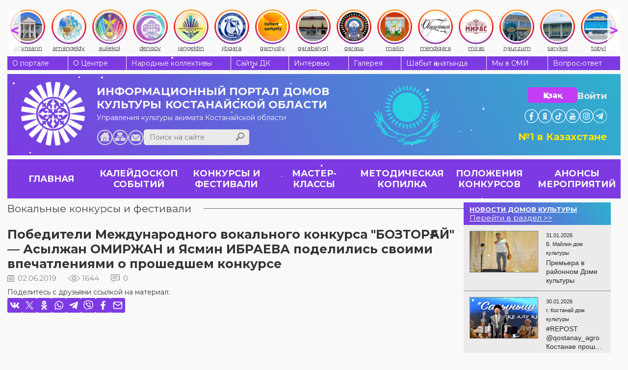

--- FILE ---
content_type: text/html; charset=UTF-8
request_url: https://ocsnt.kz/ru/contest/vocal/item/2649
body_size: 9657
content:
<!DOCTYPE html><html lang="ru">
<head>
<meta content="text/html; charset=UTF-8" http-equiv="Content-Type">
<meta name="viewport" content="width=device-width, initial-scale=1">
<meta name="yandex-verification" content="844f6d91b2191166">
<link rel="stylesheet" href="/usertpl/css/jquery-ui.min.css">
<link rel="stylesheet" href="/usertpl/css/owl.carousel.css">
<link rel="stylesheet" href="/usertpl/css/jquery.fancybox.min.css">
<link rel="stylesheet" href="/usertpl/css/style.css?r=2026-01-30">
<link rel="manifest" href="/manifest.json?a=1">
<link rel="apple-touch-icon" href="usertpl/i/favicons/icon-72x72.png">
<link rel="apple-touch-icon" href="usertpl/i/favicons/icon-96x96.png">
<link rel="apple-touch-icon" href="usertpl/i/favicons/icon-144x144.png">
<link rel="apple-touch-icon" href="usertpl/i/favicons/icon-192x192.png">
<link rel="apple-touch-icon" href="usertpl/i/favicons/icon-320x320.png">
<meta name="apple-mobile-web-app-status-bar" content="#7D3AE2">
<meta name="theme-color" content="#7D3AE2">
<title>Победители Международного вокального конкурса "БОЗТОРҒАЙ" — Асылжан ОМИРЖАН и Ясмин ИБРАЕВА поделились своими впечатлениями о прошедшем конкурсе</title>
<meta name="description" content='&lt;iframe allow="accelerometer; autoplay; encrypted-media; gyroscope; picture-in-picture" allowfullscreen="" frameborder="0" height="240" src="https://w…'>
<link rel="canonical" href="/ru/contest/vocal/item/2649">
<meta property="og:image" content="https://ocsnt.kz/userfiles/item/2649/fullimage1.png">
<script>
                (function(m,e,t,r,i,k,a){m[i]=m[i]||function(){(m[i].a=m[i].a||[]).push(arguments)};
                m[i].l=1*new Date();
                for (var j = 0; j < document.scripts.length; j++) {if (document.scripts[j].src === r) { return; }}
                k=e.createElement(t),a=e.getElementsByTagName(t)[0],k.async=1,k.src=r,a.parentNode.insertBefore(k,a)})
                (window, document, "script", "https://mc.yandex.ru/metrika/tag.js", "ym");

                ym(42628899, "init", {
                clickmap:true,
                trackLinks:true,
                accurateTrackBounce:true,
                webvisor:true,
                trackHash:true
                });
            </script><script async="" src="https://www.googletagmanager.com/gtag/js?id=G-Z546MR0DVS"></script><script>
                window.dataLayer = window.dataLayer || [];
                function gtag(){dataLayer.push(arguments);}
                gtag('js', new Date());

                gtag('config', 'G-Z546MR0DVS');
            </script>
</head>
<body>
<noscript><div><img src="https://mc.yandex.ru/watch/42628899" style="position:absolute; left:-9999px;" alt=""></div></noscript>
<div class="instagram-bar">
<a class="item" href="/ru/kdo/altyn"><div class="icon-wrapper"><img class="icon" src="/usertpl/i/instagram-icons/culture_altynsarin.jpg"></div>
<div class="text">altynsarin</div></a><a class="item" href="/ru/kdo/aman"><div class="icon-wrapper"><img class="icon" src="/usertpl/i/instagram-icons/culture_amangeldy.jpg"></div>
<div class="text">amangeldy</div></a><a class="item" href="/ru/kdo/aulekol"><div class="icon-wrapper"><img class="icon" src="/usertpl/i/instagram-icons/culture_auliekol.jpg"></div>
<div class="text">auliekol</div></a><a class="item" href="/ru/kdo/denis"><div class="icon-wrapper"><img class="icon" src="/usertpl/i/instagram-icons/culture_denisov.jpg"></div>
<div class="text">denisov</div></a><a class="item" href="/ru/kdo/znangel"><div class="icon-wrapper"><img class="icon" src="/usertpl/i/instagram-icons/culture_jangeldin.jpg"></div>
<div class="text">jangeldin</div></a><a class="item" href="/ru/kdo/zhitikara"><div class="icon-wrapper"><img class="icon" src="/usertpl/i/instagram-icons/culture_jitiqara.webp"></div>
<div class="text">jitiqara</div></a><a class="item" href="/ru/kdo/kamisty"><div class="icon-wrapper"><img class="icon" src="/usertpl/i/instagram-icons/culture_qamysty.jpg"></div>
<div class="text">qamysty</div></a><a class="item" href="/ru/kdo/karabalyk"><div class="icon-wrapper"><img class="icon" src="/usertpl/i/instagram-icons/culture_qarabalyq1.jpg"></div>
<div class="text">qarabalyq1</div></a><a class="item" href="/ru/kdo/karasu"><div class="icon-wrapper"><img class="icon" src="/usertpl/i/instagram-icons/culture_qarasu.jpg"></div>
<div class="text">qarasu</div></a><a class="item" href="/ru/kdo/taran"><div class="icon-wrapper"><img class="icon" src="/usertpl/i/instagram-icons/culture_mailin.jpg"></div>
<div class="text">mailin</div></a><a class="item" href="/ru/kdo/mend"><div class="icon-wrapper"><img class="icon" src="/usertpl/i/instagram-icons/culture_mendiqara.jpg"></div>
<div class="text">mendiqara</div></a><a class="item" href="/ru/kdo/gkostanay"><div class="icon-wrapper"><img class="icon" src="/usertpl/i/instagram-icons/culture_miras.webp"></div>
<div class="text">miras</div></a><a class="item" href="/ru/kdo/naurzum"><div class="icon-wrapper"><img class="icon" src="/usertpl/i/instagram-icons/culture_naurzum.jpg"></div>
<div class="text">naurzum</div></a><a class="item" href="/ru/kdo/saryk"><div class="icon-wrapper"><img class="icon" src="/usertpl/i/instagram-icons/culture_sarykol.jpg"></div>
<div class="text">sarykol</div></a><a class="item" href="/ru/kdo/kost"><div class="icon-wrapper"><img class="icon" src="/usertpl/i/instagram-icons/culture_tobyl.jpg"></div>
<div class="text">tobyl</div></a><a class="item" href="/ru/kdo/uzunk"><div class="icon-wrapper"><img class="icon" src="/usertpl/i/instagram-icons/culture_uzynkol.jpg"></div>
<div class="text">uzunkol</div></a><a class="item" href="/ru/kdo/federov"><div class="icon-wrapper"><img class="icon" src="/usertpl/i/instagram-icons/culture_fedorov.jpg"></div>
<div class="text">fedorov</div></a><a class="item" href="/ru/kdo/arkalyk"><div class="icon-wrapper"><img class="icon" src="/usertpl/i/instagram-icons/culture_arqalyq.jpg"></div>
<div class="text">arqalyq</div></a><a class="item" href="/ru/kdo/lisakovsk"><div class="icon-wrapper"><img class="icon" src="/usertpl/i/instagram-icons/culture_lisakov.jpg"></div>
<div class="text">lisakov</div></a><a class="item" href="/ru/kdo/rudny"><div class="icon-wrapper"><img class="icon" src="/usertpl/i/instagram-icons/culture_rudny.jpg"></div>
<div class="text">rudny</div></a>
</div>
<div class="gwrap">
<div class="topmenu flex">
<a class="item" href="/ru/about">О портале</a><a class="item" href="/ru/structure">О Центре</a><a class="item" href="/ru/collective">Народные коллективы</a><a class="item" href="/ru/kdo">Сайты ДК</a><a class="item" href="/ru/interview">Интервью</a><a class="item" href="/ru/photo-video">Галерея</a><a class="item" href="/ru/journal">Шабыт қанатында</a><a class="item" href="/ru/massmedia">Мы в СМИ</a><a class="item" href="/ru/faq">Вопрос-ответ</a>
</div>
<div class="head">
<a class="logo" href="/ru"><img class="image" src="/usertpl/i/logo-w.png" alt="Логотип сайта"></a><div class="mid">
<a class="title" href="/ru"><span>ИНФОРМАЦИОННЫЙ ПОРТАЛ</span><span>ДОМОВ КУЛЬТУРЫ</span><span>КОСТАНАЙСКОЙ ОБЛАСТИ</span></a><div class="row">
<div class="descr">Управления культуры акимата Костанайской области</div>
<div class="bottom flex"><div class="l flex flex-ai-e">
<div class="buttons">
<a class="home" href="/ru"></a><a class="sitemap" href="/ru/sitemap"></a><a class="mail" href="mailto:ocsnt.kz@mail.kz"></a>
</div>
<div class="search">
<input class="inp" type="text" placeholder="Поиск на сайте" value=""><div class="btn js-searchBtn"></div>
</div>
</div></div>
</div>
</div>
<div class="r">
<div class="btns">
<div class="row">
<a class="lang btn" href="/kz/contest/vocal">Қазақ</a><div class="login js-getform" data-form="auth">Войти</div>
</div>
<div class="soc-head flex">
<a class="item" href="https://www.facebook.com/culture.qostanai" target="_blank" style="background-image:url(/usertpl/i/icon-fb.png)"></a><a class="item" href="https://www.ok.ru/profile/577467725261" target="_blank" style="background-image:url(/usertpl/i/icon-ok.png)"></a><a class="item" href="https://www.tiktok.com/@culture_qostanai" target="_blank" style="background-image:url(/usertpl/i/icon-tiktok.svg);transform:scale(1.38)"></a><a class="item" href="https://www.youtube.com/channel/UCD1HuvcBreKBrP2DljgLurg?view_as=subscriber" target="_blank" style="background-image:url(/usertpl/i/icon-yt.png)"></a><a class="item" href="https://www.instagram.com/culture_qostanai/" target="_blank" style="background-image:url(/usertpl/i/icon-in.png)"></a><a class="item" href="https://t.me/culture_qostanai" target="_blank" style="background-image:url(/usertpl/i/icon-telegram.png)"></a>
</div>
</div>
<div class="mobile-buttons">
<div class="buttons">
<div class="mobile-menu-button js-getform" data-form="auth"><img class="icon" src="/usertpl/i/login-icon.svg"></div>
<div class="mobile-menu-button hamburger js-openMobileMenu">
<span class="bar"></span><span class="bar"></span><span class="bar"></span>
</div>
</div>
<a class="lang" href="/kz/contest/vocal"><div class="lang-item active">RU</div>
<div class="lang-item">KZ</div></a>
</div>
<div class="text">№1 в Казахстане</div>
</div>
</div>
<div class="mobile-menu">
<div class="content">
<div class="top-row">
<a class="logo" href="/ru"><img class="icon" src="/usertpl/i/logo-w.png"></a><div class="lang">
<a class="lang-item" href="/ru/contest/vocal">Русский</a><a class="lang-item" href="/kz/contest/vocal">Қазақ</a>
</div>
<div class="button js-getform" data-form="auth"><img class="icon" src="/usertpl/i/login-icon.svg"></div>
<div class="search">
<input class="search-input" type="search" placeholder="Поиск по сайту"><div class="search-button js-searchBtn"><img class="icon" src="/usertpl/i/h-search.png"></div>
</div>
</div>
<div class="menu">
<ul class="main-menu">
<li class="item"><a class="link" href="/ru/events">КАЛЕЙДОСКОП СОБЫТИЙ</a></li>
<li class="item">
<a class="link" href="/ru/contest">КОНКУРСЫ И ФЕСТИВАЛИ</a><div class="arrow js-openSubsectionsList"><img class="icon" src="/usertpl/i/arrow-bottom.svg"></div>
<div class="subsections-list">
<a class="subsection-link" href="/ru/contest/vocal">Вокальные</a><a class="subsection-link" href="/ru/contest/instrumental">Инструментальные</a><a class="subsection-link" href="/ru/contest/folk">Народные</a><a class="subsection-link" href="/ru/contest/choreographic">Хореографические</a><a class="subsection-link" href="/ru/contest/other">Другие жанры</a><a class="subsection-link" href="/ru/contest/smotr">Фестивали самодеятельного народного творчества Костанайской области</a>
</div>
</li>
<li class="item">
<a class="link" href="/ru/masterclass">МАСТЕР-КЛАССЫ</a><div class="arrow js-openSubsectionsList"><img class="icon" src="/usertpl/i/arrow-bottom.svg"></div>
<div class="subsections-list">
<a class="subsection-link" href="/ru/masterclass/vocal">Вокальные</a><a class="subsection-link" href="/ru/masterclass/instrumental">Инструментальные</a><a class="subsection-link" href="/ru/masterclass/folk">Народные</a><a class="subsection-link" href="/ru/masterclass/teatr">Театральные</a><a class="subsection-link" href="/ru/masterclass/choreographic">Хореографические</a><a class="subsection-link" href="/ru/masterclass/seminars">Семинары</a>
</div>
</li>
<li class="item">
<a class="link" href="/ru/method">МЕТОДИЧЕСКАЯ КОПИЛКА</a><div class="arrow js-openSubsectionsList"><img class="icon" src="/usertpl/i/arrow-bottom.svg"></div>
<div class="subsections-list">
<a class="subsection-link" href="/ru/method/scripts">Разработки и сценарии</a><a class="subsection-link" href="/ru/method/audio">Фонотека</a><a class="subsection-link" href="/ru/method/stopterror">Стоп-терроризм</a><a class="subsection-link" href="/ru/method/evolution">Развитие и модернизация</a><a class="subsection-link" href="/ru/method/usefullinks">Полезные ссылки</a>
</div>
</li>
<li class="item">
<a class="link" href="/ru/regulations">ПОЛОЖЕНИЯ КОНКУРСОВ</a><div class="arrow js-openSubsectionsList"><img class="icon" src="/usertpl/i/arrow-bottom.svg"></div>
<div class="subsections-list">
<a class="subsection-link" href="/ru/regulations/region">Областные конкурсы и фестивали</a><a class="subsection-link" href="/ru/regulations/world">Республиканские и Международные конкурсы и фестивали</a>
</div>
</li>
<li class="item"><a class="link" href="/ru/nextevents">АНОНСЫ МЕРОПРИЯТИЙ</a></li>
<li class="item">
<a class="link" href="/ru/tag">ТЕГИ</a><div class="arrow js-openSubsectionsList"><img class="icon" src="/usertpl/i/arrow-bottom.svg"></div>
<div class="subsections-list">
<a class="subsection-link" href="/ru/tag/K%D0%BE%D0%BD%D1%86%D0%B5%D1%80%D1%82">Kонцерт</a><a class="subsection-link" href="/ru/tag/K%D0%A0I">KРI</a><a class="subsection-link" href="/ru/tag/%D0%92%D1%81%D1%82%D1%80%D0%B5%D1%87%D0%B8%20%D0%B8%20%D0%BF%D1%80%D0%B5%D0%B7%D0%B5%D0%BD%D1%82%D0%B0%D1%86%D0%B8%D0%B8">Встречи и презентации</a><a class="subsection-link" href="/ru/tag/%D0%93%D0%BE%D0%B4%20%D1%80%D0%B0%D0%B1%D0%BE%D1%87%D0%B8%D1%85%20%D0%BF%D1%80%D0%BE%D1%84%D0%B5%D1%81%D1%81%D0%B8%D0%B9">Год рабочих профессий</a><a class="subsection-link" href="/ru/tag/%D0%94%D0%B5%D0%BD%D1%8C%20%D0%B4%D0%BE%D0%BC%D0%B1%D1%80%D1%8B">День домбры</a><a class="subsection-link" href="/ru/tag/%D0%9D%D0%B0%D0%B3%D1%80%D0%B0%D0%B6%D0%B4%D0%B5%D0%BD%D0%B8%D1%8F">Награждения</a><a class="subsection-link" href="/ru/tag/%D0%9F%D0%BE%D0%B1%D0%B5%D0%B4%D0%B8%D1%82%D0%B5%D0%BB%D0%B8">Победители</a><a class="subsection-link" href="/ru/tag/%D0%9F%D0%BE%D0%B7%D0%B4%D1%80%D0%B0%D0%B2%D0%BB%D1%8F%D0%B5%D0%BC!">Поздравляем!</a><a class="subsection-link" href="/ru/tag/%D0%9F%D1%80%D0%B5%D1%81%D1%81-%D0%A0%D0%B5%D0%BB%D0%B8%D0%B7">Пресс-Релиз</a><a class="subsection-link" href="/ru/tag/%D0%A1%D0%BE%D1%82%D1%80%D1%83%D0%B4%D0%BD%D0%B8%D1%87%D0%B5%D1%81%D1%82%D0%B2%D0%BE">Сотрудничество</a><a class="subsection-link" href="/ru/tag/%D0%A2%D0%B2%D0%BE%D1%80%D1%87%D0%B5%D1%81%D0%BA%D0%B8%D0%B9%20%D0%B2%D0%B5%D1%87%D0%B5%D1%80">Творческий вечер</a><a class="subsection-link" href="/ru/tag/%D0%A3%D0%B3%D0%BE%D0%BB%D0%BE%D0%BA%20%D0%BF%D0%BE%D1%8D%D0%B7%D0%B8%D0%B8%20%D0%B8%20%D0%BF%D1%80%D0%BE%D0%B7%D1%8B">Уголок поэзии и прозы</a>
</div>
</li>
</ul>
<ul class="more-menu">
<li class="item"><a class="link" href="/ru/about">О портале</a></li>
<li class="item"><a class="link" href="/ru/structure">О Центре</a></li>
<li class="item"><a class="link" href="/ru/collective">Народные коллективы</a></li>
<li class="item"><a class="link" href="/ru/kdo">Сайты ДК</a></li>
<li class="item"><a class="link" href="/ru/interview">Интервью</a></li>
<li class="item"><a class="link" href="/ru/photo-video">Галерея</a></li>
<li class="item"><a class="link" href="/ru/journal">Шабыт қанатында</a></li>
<li class="item"><a class="link" href="/ru/massmedia">Мы в СМИ</a></li>
<li class="item"><a class="link" href="/ru/faq">Вопрос-ответ</a></li>
</ul>
</div>
<div class="bottom-button js-toggleAdaptiveMode">Версия для ПК</div>
<div class="install-button js-installButton hidden">Установить приложение</div>
</div>
<div class="aside">
<div class="close-button js-closeMobileMenu">
<span class="bar"></span><span class="bar"></span>
</div>
<div class="soc-head flex">
<a class="item" href="https://www.facebook.com/culture.qostanai" target="_blank" style="background-image:url(/usertpl/i/icon-fb.png)"></a><a class="item" href="https://www.ok.ru/profile/577467725261" target="_blank" style="background-image:url(/usertpl/i/icon-ok.png)"></a><a class="item" href="https://www.tiktok.com/@culture_qostanai" target="_blank" style="background-image:url(/usertpl/i/icon-tiktok.svg);transform:scale(1.38)"></a><a class="item" href="https://www.youtube.com/channel/UCD1HuvcBreKBrP2DljgLurg?view_as=subscriber" target="_blank" style="background-image:url(/usertpl/i/icon-yt.png)"></a><a class="item" href="https://www.instagram.com/culture_qostanai/" target="_blank" style="background-image:url(/usertpl/i/icon-in.png)"></a><a class="item" href="https://t.me/culture_qostanai" target="_blank" style="background-image:url(/usertpl/i/icon-telegram.png)"></a>
</div>
</div>
</div>
<div class="mainmenu flex">
<a class="item flex" href="/ru"><span>ГЛАВНАЯ</span></a><a class="item flex" href="/ru/events"><span>КАЛЕЙДОСКОП СОБЫТИЙ</span></a><a class="item flex" href="/ru/contest"><span>КОНКУРСЫ И ФЕСТИВАЛИ</span></a><a class="item flex" href="/ru/masterclass"><span>МАСТЕР-КЛАССЫ</span></a><a class="item flex" href="/ru/method"><span>МЕТОДИЧЕСКАЯ КОПИЛКА</span></a><a class="item flex" href="/ru/regulations"><span>ПОЛОЖЕНИЯ КОНКУРСОВ</span></a><a class="item flex" href="/ru/nextevents"><span>АНОНСЫ МЕРОПРИЯТИЙ</span></a>
</div>
<div class="viewwrap flex">
<div class="l">
<div class="gtitle"><span><a href="/ru/contest/vocal">Вокальные конкурсы и фестивали</a></span></div>
<div class="news">
<div class="title">Победители Международного вокального конкурса "БОЗТОРҒАЙ" — Асылжан ОМИРЖАН и Ясмин ИБРАЕВА поделились своими впечатлениями о прошедшем конкурсе</div>
<div class="params">
<div class="date">02.06.2019</div>
<div class="view">1644</div>
<div class="comment">0</div>
</div>
<div class="share">
<div class="share-title">
                Поделитесь с друзьями ссылкой на материал:
            </div>
<div class="share-items">
<div class="share-item js-share" data-type="vk"></div>
<div class="share-item js-share" data-type="twitter"></div>
<div class="share-item js-share" data-type="ok"></div>
<div class="share-item js-share" data-type="whatsapp"></div>
<div class="share-item js-share" data-type="telegram"></div>
<div class="share-item js-share" data-type="viber"></div>
<div class="share-item js-share" data-type="facebook"></div>
<div class="share-item js-share" data-type="email"></div>
</div>
</div>
<div class="content"><iframe allow="accelerometer; autoplay; encrypted-media; gyroscope; picture-in-picture" allowfullscreen="" frameborder="0" height="240" src="https://www.youtube.com/embed/_Od0ewpOW90" width="427"></iframe></div>
<div class="share">
<div class="share-title">
                Поделитесь с друзьями ссылкой на материал:
            </div>
<div class="share-items">
<div class="share-item js-share" data-type="vk"></div>
<div class="share-item js-share" data-type="twitter"></div>
<div class="share-item js-share" data-type="ok"></div>
<div class="share-item js-share" data-type="whatsapp"></div>
<div class="share-item js-share" data-type="telegram"></div>
<div class="share-item js-share" data-type="viber"></div>
<div class="share-item js-share" data-type="facebook"></div>
<div class="share-item js-share" data-type="email"></div>
</div>
</div>
<div class="comments">
<div class="comtitle">
                КОММЕНТАРИИ
                <span>(0)</span>
</div>
<div class="form">
<textarea class="text" placeholder="Ваш комментарий"></textarea><div class="flex">
<div class="inp">
<input class="name" placeholder="Ваше имя (необязательно)"><input class="email" type="email" placeholder="Ваш e-mail (обязательно)">
</div>
<div class="btn js-sendcomment" data-item="2649">ОТПРАВИТЬ</div>
</div>
</div>
<div class="list"></div>
</div>
</div>
</div>
<div class="r"><div class="rgreyblock">
<div class="block kdonews">
<a href="/ru/kdo" class="kdonews-head flex"><div class="t">НОВОСТИ ДОМОВ КУЛЬТУРЫ</div>
<div>Перейти в раздел &gt;&gt;</div></a><div class="wrap">
<a class="item flex" href="/ru/kdo/taran/events/item/22229"><div class="img" style="background-image:url(/userfiles/item/22229/smallimage1.webp)"></div>
<div class="r">
<div class="h flex">
<div class="date">31.01.2026</div>
<div class="realm">Б. Майлин дом культуры
                                    </div>
</div>
<div class="title">Премьера в районном Доме культуры</div>
</div></a><a class="item flex" href="/ru/kdo/gkostanay/events/item/22228"><div class="img" style="background-image:url(/userfiles/item/22228/smallimage1.webp)"></div>
<div class="r">
<div class="h flex">
<div class="date">30.01.2026</div>
<div class="realm">г. Костанай дом культуры
                                    </div>
</div>
<div class="title">#REPOST @qostanay_agro Костанае прошел вечер памяти Калибека Дерипсалдина, известного певца и композитора, заслуженного работника культуры, члена Союза композиторов Казахстана</div>
</div></a><a class="item flex" href="/ru/kdo/gkostanay/events/item/22225"><div class="img" style="background-image:url(/userfiles/item/22225/smallimage1.webp)"></div>
<div class="r">
<div class="h flex">
<div class="date">30.01.2026</div>
<div class="realm">г. Костанай дом культуры
                                    </div>
</div>
<div class="title">QOSTANAI TV: С УВАЖЕНИЕМ К НАСТАВНИКУ</div>
</div></a><a class="item flex" href="/ru/kdo/gkostanay/events/item/22221"><div class="img" style="background-image:url(/userfiles/item/22221/smallimage1.webp)"></div>
<div class="r">
<div class="h flex">
<div class="date">29.01.2026</div>
<div class="realm">г. Костанай дом культуры
                                    </div>
</div>
<div class="title">29 января в 17:00 в фойе первого этажа состоялась ретро-дискотека для старшего поколения.  Мероприятие прошло в тёплой и дружеской атмосфере. Звучали популярные мелодии прошлых лет, которые подарили всем хорошее настроение.</div>
</div></a><a class="item flex" href="/ru/kdo/gkostanay/events/item/22219"><div class="img" style="background-image:url(/userfiles/item/22219/smallimage1.webp)"></div>
<div class="r">
<div class="h flex">
<div class="date">29.01.2026</div>
<div class="realm">г. Костанай дом культуры
                                    </div>
</div>
<div class="title">29 января в 11:00 в рамках программы KPI состоялся выезд театра «Жас өркен» в детский дом «Жанұя»</div>
</div></a><a class="item flex" href="/ru/kdo/gkostanay/events/item/22194"><div class="img" style="background-image:url(/userfiles/item/22194/smallimage1.webp)"></div>
<div class="r">
<div class="h flex">
<div class="date">28.01.2026</div>
<div class="realm">г. Костанай дом культуры
                                    </div>
</div>
<div class="title">#REPOST @eduvkvpk - 28 января 2026 года в КГКП «Костанайский высший педагогический колледж» состоялось торжественное открытие Республиканского семинар-практикума для преподавателей хореографических дисциплин и педагогов дополнительного образования</div>
</div></a><a class="item flex" href="/ru/kdo/gkostanay/events/item/22167"><div class="img" style="background-image:url(/userfiles/item/22167/smallimage1.webp)"></div>
<div class="r">
<div class="h flex">
<div class="date">24.01.2026</div>
<div class="realm">г. Костанай дом культуры
                                    </div>
</div>
<div class="title">#REPOST @azamatibrayev | ДК «Мирас», концертный зал | Муниципальный Big Band п/у А. Евсюкова | «Зимние забавы» вечер джаза и популярной музыки</div>
</div></a><a class="item flex" href="/ru/kdo/gkostanay/events/item/22166"><div class="img" style="background-image:url(/userfiles/item/22166/smallimage1.webp)"></div>
<div class="r">
<div class="h flex">
<div class="date">23.01.2026</div>
<div class="realm">г. Костанай дом культуры
                                    </div>
</div>
<div class="title">23 января в 18:30 в ГДК «Мирас» прошёл отчётный концерт муниципального оркестра «Big Band» под руководством заслуженного деятеля Республики Казахстан Евсюкова Александра Сергеевича</div>
</div></a><a class="item flex" href="/ru/kdo/kost/about/anticorruption/item/22159"><div class="img" style="background-image:url(/userfiles/item/22159/smallimage1.webp)"></div>
<div class="r">
<div class="h flex">
<div class="date">23.01.2026</div>
<div class="realm">О Доме культуры дом культуры
                                    </div>
</div>
<div class="title">О проведении публичного обсуждения результатов внутреннего анализа коррупционных рисков  </div>
</div></a><a class="item flex" href="/ru/kdo/aman/events/item/22138"><div class="img" style="background-image:url(/userfiles/item/22138/smallimage1.webp)"></div>
<div class="r">
<div class="h flex">
<div class="date">16.01.2026</div>
<div class="realm">Амангельдинский дом культуры
                                    </div>
</div>
<div class="title">В честь 98-летия Амангельдинского района состоялась концертная программа «Әнім саған, туған жер»</div>
</div></a><a class="item flex" href="/ru/kdo/gkostanay/events/item/22129"><div class="img" style="background-image:url(/userfiles/item/22129/smallimage1.webp)"></div>
<div class="r">
<div class="h flex">
<div class="date">16.01.2026</div>
<div class="realm">г. Костанай дом культуры
                                    </div>
</div>
<div class="title">23 января, Концертный зал Дворца культуры «Мирас», 18.30 —  Вечер джазовой и популярной музыки</div>
</div></a><a class="item flex" href="/ru/kdo/gkostanay/events/item/22127"><div class="img" style="background-image:url(/userfiles/item/22127/smallimage1.webp)"></div>
<div class="r">
<div class="h flex">
<div class="date">14.01.2026</div>
<div class="realm">г. Костанай дом культуры
                                    </div>
</div>
<div class="title">#REPOST @azamatibrayev | 23 января  18:30 | ДК «Мирас», концертный зал | Муниципальный Big Band п/у А. Евсюкова | «Зимние забавы» вечер джаза и популярной музыки</div>
</div></a><a class="item flex" href="/ru/kdo/kost/events/item/22120"><div class="img" style="background-image:url(/userfiles/item/22120/smallimage1.webp)"></div>
<div class="r">
<div class="h flex">
<div class="date">14.01.2026</div>
<div class="realm">Костанайский дом культуры
                                    </div>
</div>
<div class="title">Новогоднее ночное гуляние -2026</div>
</div></a><a class="item flex" href="/ru/kdo/kost/events/item/22119"><div class="img" style="background-image:url(/userfiles/item/22119/smallimage1.webp)"></div>
<div class="r">
<div class="h flex">
<div class="date">14.01.2026</div>
<div class="realm">Костанайский дом культуры
                                    </div>
</div>
<div class="title">Зажжение главной ёлки Костанайского района</div>
</div></a><a class="item flex" href="/ru/kdo/kost/events/item/22115"><div class="img" style="background-image:url(/userfiles/item/22115/smallimage1.webp)"></div>
<div class="r">
<div class="h flex">
<div class="date">14.01.2026</div>
<div class="realm">Костанайский дом культуры
                                    </div>
</div>
<div class="title">Районный фестиваль творческих семей «Отбасы – бақыт мекені», посвящённый 30-летию Конституции Республики Казахстан</div>
</div></a><a class="item flex" href="/ru/kdo/kost/events/item/22112"><div class="img" style="background-image:url(/userfiles/item/22112/smallimage1.webp)"></div>
<div class="r">
<div class="h flex">
<div class="date">14.01.2026</div>
<div class="realm">Костанайский дом культуры
                                    </div>
</div>
<div class="title">Отчётный концерт вокально-домбрового ансамбля «Шалқыма»</div>
</div></a><a class="item flex" href="/ru/kdo/kost/events/item/22110"><div class="img" style="background-image:url(/userfiles/item/22110/smallimage1.webp)"></div>
<div class="r">
<div class="h flex">
<div class="date">14.01.2026</div>
<div class="realm">Костанайский дом культуры
                                    </div>
</div>
<div class="title">Отчетный концерт народного ансамбля танца "Надежда"</div>
</div></a><a class="item flex" href="/ru/kdo/kost/events/item/22108"><div class="img" style="background-image:url(/userfiles/item/22108/smallimage1.webp)"></div>
<div class="r">
<div class="h flex">
<div class="date">14.01.2026</div>
<div class="realm">Костанайский дом культуры
                                    </div>
</div>
<div class="title">Благотворительный концерт “Жан жылуы”</div>
</div></a><a class="item flex" href="/ru/kdo/kost/events/item/22106"><div class="img" style="background-image:url(/userfiles/item/22106/smallimage1.webp)"></div>
<div class="r">
<div class="h flex">
<div class="date">14.01.2026</div>
<div class="realm">Костанайский дом культуры
                                    </div>
</div>
<div class="title">День единства народа Казахстана</div>
</div></a><a class="item flex" href="/ru/kdo/kost/events/item/22105"><div class="img" style="background-image:url(/userfiles/item/22105/smallimage1.webp)"></div>
<div class="r">
<div class="h flex">
<div class="date">14.01.2026</div>
<div class="realm">Костанайский дом культуры
                                    </div>
</div>
<div class="title">Республиканский семинар - практикум для преподавателей хореографических дисциплин «Современные педагогические технологии преподавания хореографических дисциплин»</div>
</div></a>
</div>
</div>
<div class="latestcomments block">
<a class="item" href="/ru/events/item/19890">• Ощутить бы босыми пятками прохладное днище лодки, оттолкнуться и плыть бы и плыть в даль, в никуда...Мечты, мечты...Всю жизнь зовут, влекут, тревожат, А ты земная - сумасбродная и мудрая, крикливая и </a><a class="item" href="/ru/events/item/19890">• Фотографируются рядом с могилами павших,
Чаще, люди войну не познавшие...
Что ж я поодаль стою и плачу : 
Вижу девочку играющую и...мячик.
</a><a class="item" href="/kz/method/national/item/3806">• керемет</a><a class="item" href="/ru/method/usefullinks/item/3211">• Мне нравится самое главное без лишних заморочек, лучше было бы заменить апостроф на черточку, это дало бы хорошую читаемость  и легкость в написаний или птичкой</a><a class="item" href="/ru/kdo/gkostanay/events/item/20544">• В концертной программе по специальному приглашению принял участие и Народный фольклорный ансамбль "Зарянка" Садчиковского СДК. Руководителем которого также как и народного хора "Ивушка'' является Нико</a>
</div>
</div></div>
</div>
<div class="simillar-nodes">
<div class="gtitle"><span>ЧИТАЙТЕ ТАКЖЕ</span></div>
<div class="newswrap full-width">
<div class="news-list">
<a class="img" href="/ru/contest/vocal/item/21234" style="background-image:url(/userfiles/item/21234/smallimage1.webp)"></a><div class="content">
<a class="title" href="/ru/contest/vocal/item/21234"> В Наурзумском районе прошёл областной вокальный конкурс «Тобыл сазы»</a><div class="author">
                    Автор: КОНКУРСЫ И ФЕСТИВАЛИ дом культуры
                </div>
<div class="bottom flex flex-ai-e"><div class="date">20.10.2025</div></div>
</div>
</div>
<div class="news-list">
<a class="img" href="/ru/contest/vocal/item/20879" style="background-image:url(/userfiles/item/20879/smallimage1.webp)"></a><div class="content">
<a class="title" href="/ru/contest/vocal/item/20879">«Алтын микрофон – 2025»: яркий праздник музыки и вдохновения</a><div class="author">
                    Автор: КОНКУРСЫ И ФЕСТИВАЛИ дом культуры
                </div>
<div class="bottom flex flex-ai-e"><div class="date">19.08.2025</div></div>
</div>
</div>
<div class="news-list">
<a class="img" href="/ru/massmedia/item/20875" style="background-image:url(/userfiles/item/20875/smallimage1.webp)"></a><div class="content">
<a class="title" href="/ru/massmedia/item/20875">QOSTANAI TV: «Алтын микрофон – 2025» | «Тобыл тынысы»</a><div class="author">
                    Автор: Главная дом культуры
                </div>
<div class="bottom flex flex-ai-e"><div class="date">18.08.2025</div></div>
</div>
</div>
<div class="news-list">
<a class="img" href="/ru/massmedia/item/20872" style="background-image:url(/userfiles/item/20872/smallimage1.webp)"></a><div class="content">
<a class="title" href="/ru/massmedia/item/20872">#REPOST @alau.tv 🟢XXI Международный вокальный конкурс «Золотой микрофон – 2025» завершен. В эти дни на сцене Костаная юные таланты продемонстрировали своё мастерство и подарили зрителям незабываемые впечатления</a><div class="author">
                    Автор: Главная дом культуры
                </div>
<div class="bottom flex flex-ai-e"><div class="date">18.08.2025</div></div>
</div>
</div>
</div>
</div>
<div class="news-dc">
<div class="gtitle withoutline"><span>
                    НОВОСТИ ДОМОВ КУЛЬТУРЫ
                </span></div>
<div class="newswrapsmall full-width">
<div class="news-list">
<a class="img" href="/ru/kdo/taran/events/item/22229" style="background-image:url(/userfiles/item/22229/smallimage1.webp)"></a><div class="content">
<a class="title" href="/ru/kdo/taran/events/item/22229">Премьера в районном Доме культуры</a><div class="author">
                    Автор: Б. Майлин дом культуры
                </div>
<div class="bottom flex flex-ai-e"><div class="date">31.01.2026</div></div>
</div>
</div>
<div class="news-list">
<a class="img" href="/ru/kdo/gkostanay/events/item/22228" style="background-image:url(/userfiles/item/22228/smallimage1.webp)"></a><div class="content">
<a class="title" href="/ru/kdo/gkostanay/events/item/22228">#REPOST @qostanay_agro Костанае прошел вечер памяти Калибека Дерипсалдина, известного певца и композитора, заслуженного работника культуры, члена Союза композиторов Казахстана</a><div class="author">
                    Автор: г. Костанай дом культуры
                </div>
<div class="bottom flex flex-ai-e"><div class="date">30.01.2026</div></div>
</div>
</div>
<div class="news-list">
<a class="img" href="/ru/kdo/gkostanay/events/item/22225" style="background-image:url(/userfiles/item/22225/smallimage1.webp)"></a><div class="content">
<a class="title" href="/ru/kdo/gkostanay/events/item/22225">QOSTANAI TV: С УВАЖЕНИЕМ К НАСТАВНИКУ</a><div class="author">
                    Автор: г. Костанай дом культуры
                </div>
<div class="bottom flex flex-ai-e"><div class="date">30.01.2026</div></div>
</div>
</div>
<div class="news-list">
<a class="img" href="/ru/kdo/gkostanay/events/item/22221" style="background-image:url(/userfiles/item/22221/smallimage1.webp)"></a><div class="content">
<a class="title" href="/ru/kdo/gkostanay/events/item/22221">29 января в 17:00 в фойе первого этажа состоялась ретро-дискотека для старшего поколения.  Мероприятие прошло в тёплой и дружеской атмосфере. Звучали популярные мелодии прошлых лет, которые подарили всем хорошее настроение.</a><div class="author">
                    Автор: г. Костанай дом культуры
                </div>
<div class="bottom flex flex-ai-e"><div class="date">29.01.2026</div></div>
</div>
</div>
<div class="news-list">
<a class="img" href="/ru/kdo/gkostanay/events/item/22219" style="background-image:url(/userfiles/item/22219/smallimage1.webp)"></a><div class="content">
<a class="title" href="/ru/kdo/gkostanay/events/item/22219">29 января в 11:00 в рамках программы KPI состоялся выезд театра «Жас өркен» в детский дом «Жанұя»</a><div class="author">
                    Автор: г. Костанай дом культуры
                </div>
<div class="bottom flex flex-ai-e"><div class="date">29.01.2026</div></div>
</div>
</div>
<div class="news-list">
<a class="img" href="/ru/kdo/gkostanay/events/item/22194" style="background-image:url(/userfiles/item/22194/smallimage1.webp)"></a><div class="content">
<a class="title" href="/ru/kdo/gkostanay/events/item/22194">#REPOST @eduvkvpk - 28 января 2026 года в КГКП «Костанайский высший педагогический колледж» состоялось торжественное открытие Республиканского семинар-практикума для преподавателей хореографических дисциплин и педагогов дополнительного образования</a><div class="author">
                    Автор: г. Костанай дом культуры
                </div>
<div class="bottom flex flex-ai-e"><div class="date">28.01.2026</div></div>
</div>
</div>
<div class="news-list">
<a class="img" href="/ru/kdo/gkostanay/events/item/22167" style="background-image:url(/userfiles/item/22167/smallimage1.webp)"></a><div class="content">
<a class="title" href="/ru/kdo/gkostanay/events/item/22167">#REPOST @azamatibrayev | ДК «Мирас», концертный зал | Муниципальный Big Band п/у А. Евсюкова | «Зимние забавы» вечер джаза и популярной музыки</a><div class="author">
                    Автор: г. Костанай дом культуры
                </div>
<div class="bottom flex flex-ai-e"><div class="date">24.01.2026</div></div>
</div>
</div>
<div class="news-list">
<a class="img" href="/ru/kdo/gkostanay/events/item/22166" style="background-image:url(/userfiles/item/22166/smallimage1.webp)"></a><div class="content">
<a class="title" href="/ru/kdo/gkostanay/events/item/22166">23 января в 18:30 в ГДК «Мирас» прошёл отчётный концерт муниципального оркестра «Big Band» под руководством заслуженного деятеля Республики Казахстан Евсюкова Александра Сергеевича</a><div class="author">
                    Автор: г. Костанай дом культуры
                </div>
<div class="bottom flex flex-ai-e"><div class="date">23.01.2026</div></div>
</div>
</div>
<div class="news-list">
<a class="img" href="/ru/kdo/kost/about/anticorruption/item/22159" style="background-image:url(/userfiles/item/22159/smallimage1.webp)"></a><div class="content">
<a class="title" href="/ru/kdo/kost/about/anticorruption/item/22159">О проведении публичного обсуждения результатов внутреннего анализа коррупционных рисков  </a><div class="author">
                    Автор: О Доме культуры дом культуры
                </div>
<div class="bottom flex flex-ai-e"><div class="date">23.01.2026</div></div>
</div>
</div>
<div class="news-list">
<a class="img" href="/ru/kdo/aman/events/item/22138" style="background-image:url(/userfiles/item/22138/smallimage1.webp)"></a><div class="content">
<a class="title" href="/ru/kdo/aman/events/item/22138">В честь 98-летия Амангельдинского района состоялась концертная программа «Әнім саған, туған жер»</a><div class="author">
                    Автор: Амангельдинский дом культуры
                </div>
<div class="bottom flex flex-ai-e"><div class="date">16.01.2026</div></div>
</div>
</div>
<div class="news-list">
<a class="img" href="/ru/kdo/gkostanay/events/item/22129" style="background-image:url(/userfiles/item/22129/smallimage1.webp)"></a><div class="content">
<a class="title" href="/ru/kdo/gkostanay/events/item/22129">23 января, Концертный зал Дворца культуры «Мирас», 18.30 —  Вечер джазовой и популярной музыки</a><div class="author">
                    Автор: г. Костанай дом культуры
                </div>
<div class="bottom flex flex-ai-e"><div class="date">16.01.2026</div></div>
</div>
</div>
<div class="news-list">
<a class="img" href="/ru/kdo/gkostanay/events/item/22127" style="background-image:url(/userfiles/item/22127/smallimage1.webp)"></a><div class="content">
<a class="title" href="/ru/kdo/gkostanay/events/item/22127">#REPOST @azamatibrayev | 23 января  18:30 | ДК «Мирас», концертный зал | Муниципальный Big Band п/у А. Евсюкова | «Зимние забавы» вечер джаза и популярной музыки</a><div class="author">
                    Автор: г. Костанай дом культуры
                </div>
<div class="bottom flex flex-ai-e"><div class="date">14.01.2026</div></div>
</div>
</div>
<div class="news-list">
<a class="img" href="/ru/kdo/kost/events/item/22120" style="background-image:url(/userfiles/item/22120/smallimage1.webp)"></a><div class="content">
<a class="title" href="/ru/kdo/kost/events/item/22120">Новогоднее ночное гуляние -2026</a><div class="author">
                    Автор: Костанайский дом культуры
                </div>
<div class="bottom flex flex-ai-e"><div class="date">14.01.2026</div></div>
</div>
</div>
<div class="news-list">
<a class="img" href="/ru/kdo/kost/events/item/22119" style="background-image:url(/userfiles/item/22119/smallimage1.webp)"></a><div class="content">
<a class="title" href="/ru/kdo/kost/events/item/22119">Зажжение главной ёлки Костанайского района</a><div class="author">
                    Автор: Костанайский дом культуры
                </div>
<div class="bottom flex flex-ai-e"><div class="date">14.01.2026</div></div>
</div>
</div>
<div class="news-list">
<a class="img" href="/ru/kdo/kost/events/item/22115" style="background-image:url(/userfiles/item/22115/smallimage1.webp)"></a><div class="content">
<a class="title" href="/ru/kdo/kost/events/item/22115">Районный фестиваль творческих семей «Отбасы – бақыт мекені», посвящённый 30-летию Конституции Республики Казахстан</a><div class="author">
                    Автор: Костанайский дом культуры
                </div>
<div class="bottom flex flex-ai-e"><div class="date">14.01.2026</div></div>
</div>
</div>
<div class="news-list">
<a class="img" href="/ru/kdo/kost/events/item/22112" style="background-image:url(/userfiles/item/22112/smallimage1.webp)"></a><div class="content">
<a class="title" href="/ru/kdo/kost/events/item/22112">Отчётный концерт вокально-домбрового ансамбля «Шалқыма»</a><div class="author">
                    Автор: Костанайский дом культуры
                </div>
<div class="bottom flex flex-ai-e"><div class="date">14.01.2026</div></div>
</div>
</div>
<div class="news-list">
<a class="img" href="/ru/kdo/kost/events/item/22110" style="background-image:url(/userfiles/item/22110/smallimage1.webp)"></a><div class="content">
<a class="title" href="/ru/kdo/kost/events/item/22110">Отчетный концерт народного ансамбля танца "Надежда"</a><div class="author">
                    Автор: Костанайский дом культуры
                </div>
<div class="bottom flex flex-ai-e"><div class="date">14.01.2026</div></div>
</div>
</div>
<div class="news-list">
<a class="img" href="/ru/kdo/kost/events/item/22108" style="background-image:url(/userfiles/item/22108/smallimage1.webp)"></a><div class="content">
<a class="title" href="/ru/kdo/kost/events/item/22108">Благотворительный концерт “Жан жылуы”</a><div class="author">
                    Автор: Костанайский дом культуры
                </div>
<div class="bottom flex flex-ai-e"><div class="date">14.01.2026</div></div>
</div>
</div>
</div>
</div>
<div class="soc flex">
<div class="item"><a href="https://www.facebook.com/culture.qostanai" target="_blank"><img src="/usertpl/i/soc-fb.png"></a></div>
<div class="item"><a href="https://www.ok.ru/profile/577467725261" target="_blank"><img src="/usertpl/i/soc-ok.png"></a></div>
<div class="item"><a href="https://www.tiktok.com/@culture_qostanai" target="_blank"><img src="/usertpl/i/soc-tiktok.svg"></a></div>
<div class="item"><a href="https://www.youtube.com/channel/UCD1HuvcBreKBrP2DljgLurg?view_as=subscriber" target="_blank"><img src="/usertpl/i/soc-yt.png"></a></div>
<div class="item"><a href="https://www.instagram.com/culture_qostanai/" target="_blank"><img src="/usertpl/i/soc-in.png"></a></div>
<div class="item"><a href="https://t.me/culture_qostanai" target="_blank"><img src="/usertpl/i/soc-tg.jpg"></a></div>
</div>
<div class="mainbottom flex">
<div class="l">
<div class="showmap"></div>
<div class="title">Контактная информация:</div>
<div class="text">
                            КГКП «Областной центр самодеятельного народного творчества и киновидеофонда»
                            Управления культуры акимата Костанайской области
                        </div>
<div class="blocks flex">
<div class="block adr">
                                Юридический адрес:<br>
                                110000, Республика Казахстан, город Костанай, улица Лермонтова, 15
                            </div>
<div class="block rek">
                                Реквизиты:<br>
                                БИН 990340002744<br>
                                ИИК KZ8594807KZT22031664<br>
                                АО «Евразийский банк»<br>
                                БИК EURIKZKA
                            </div>
<div class="wrap">
<div class="block phone">
                                    Телефоны:<br>
                                    +7 (7142) 562-428
                                </div>
<div class="block email">
                                    Электронная почта:<br><a href="mailto:ocsnt.kz@mail.kz">ocsnt.kz@mail.kz</a>
</div>
</div>
</div>
</div>
<div class="r">
<div class="map"><script type="text/javascript" charset="utf-8" async="async" src="https://api-maps.yandex.ru/services/constructor/1.0/js/?sid=FjDnRYiV_8fiNvhegPAKVfFephQWkkiK&amp;width=100%&amp;height=100%&amp;lang=ru_RU&amp;sourceType=constructor&amp;scroll=true"></script></div>
<a class="item" rel="nofollow" href="https://www.gov.kz/memleket/entities/kostanai-madeniet?lang=ru" target="_blank" style="background-image:url(/usertpl/i/bnr-2.webp?a=1)"><span>УПРАВЛЕНИЕ КУЛЬТУРЫ</span>
                    АКИМАТА КОСТАНАЙСКОЙ ОБЛАСТИ
                </a><a class="item" rel="nofollow" href="https://www.gov.kz/memleket/entities/mam?lang=ru" target="_blank" style="background-image:url(/usertpl/i/bnr-2.webp?a=1)"><span>МИНИСТЕРСТВО КУЛЬТУРЫ</span>
                    И ИНФОРМАЦИИ РЕСПУБЛИКИ КАЗАХСТАН
                </a><a class="item" rel="nofollow" href="https://qostanaitv.kz/ru" target="_blank" style="background-image:url(/usertpl/i/bnr-qostanay.png)"><span>Qostanai TV</span>
                    ТВ КАНАЛ КОСТАНАЯ
                </a><a class="item" rel="nofollow" href="https://www.qostanai.media/" target="_blank" style="background-image:url(/usertpl/i/bnr-qostanay-media.jpg)"><span>QOSTANAI MEDIA</span>
                    Информационный Портал
                </a><a class="item" rel="nofollow" href="https://top-news.kz/" target="_blank" style="background-image:url(/usertpl/i/bnr-nk.png)"><span>Наш Костанай</span>
                    газета
                </a><a class="item" rel="nofollow" href="https://kstnews.kz" target="_blank" style="background-image:url(/usertpl/i/bnr-1.png)"><span>ГАЗЕТА “КН”</span>
                    НОВОСТИ КОСТАНАЯ
                </a><a class="item" rel="nofollow" href="https://alau.kz" target="_blank" style="background-image:url(/usertpl/i/bnr-3.png)"><span>АЛАУ</span>
                    ТВ КАНАЛ КОСТАНАЯ
                </a>
</div>
</div>
<div class="footer flex">
<div class="l">
                                КГКП «Областной центр самодеятельного народного творчества и киновидеофонда»<br>
                                Управления культуры акимата Костанайской области © 2016-2026
                            </div>
<div class="counter"><a href="https://metrika.yandex.ru/stat/?id=42628899&amp;from=informer" target="_blank" rel="nofollow"><img src="https://informer.yandex.ru/informer/42628899/3_0_FFFFFFFF_EFEFEFFF_0_pageviews" style="width:88px; height:31px; border:0;" alt="Яндекс.Метрика" title="Яндекс.Метрика: данные за сегодня (просмотры, визиты и уникальные посетители)"></a></div>
<div class="r">Сайт разработан в «<a href="https://smartsite.kz" target="_blank">SmartSite</a>»</div>
</div>
</div>
<div class="totop l"></div>
<div class="totop r"></div>
<div class="floating-menu-button js-openMobileMenu">
<span class="bar"></span><span class="bar"></span><span class="bar"></span>
</div>
<div class="bg">
<div class="pop msg">
<div class="close">+</div>
<div class="title">
                        Сообщение сайта
                    </div>
<div class="content"></div>
</div>
<div class="pop recall">
<div class="close">+</div>
<div class="title">
                        Заказ обратного звонка
                    </div>
<div class="content">
<input class="phone" placeholder="Номер телефона"><input class="name" placeholder="Имя"><div class="btn">ОТПРАВИТЬ</div>
</div>
</div>
<div class="pop auth">
<div class="close">+</div>
<div class="title">
                        Авторизация
                    </div>
<div class="content">
<input class="email" placeholder="Email" type="login"><input class="password" placeholder="Пароль" type="password" autocomplete="new-password"><div class="btn">Войти</div>
</div>
</div>
</div>
<script src="/usertpl/js/jquery.min.js"></script><script src="/usertpl/js/jquery-ui.min.js"></script><script src="/usertpl/js/datepicker.ru.js"></script><script src="/usertpl/js/owl.carousel.min.js"></script><script src="/usertpl/js/jquery.fancybox.min.js"></script><script src="/usertpl/js/share.js"></script><script src="/usertpl/js/snowfall.js"></script><script src="/usertpl/js/script.js?r=2025-12-10"></script>
</body>
</html>


--- FILE ---
content_type: text/css
request_url: https://ocsnt.kz/usertpl/css/style.css?r=2026-01-30
body_size: 10167
content:
@import "https://fonts.googleapis.com/css?family=Montserrat:100,100i,200,200i,300,300i,400,400i,500,500i,600,600i,700,700i,800,800i,900,900i&display=swap&subset=cyrillic";
/*.mainmenu .item:hover::after {left: calc(100% + 2px);}*/
/*.lmenu .item:hover::after {left:calc(100% - 4px);}*/
/*.news-list .img::after {content: '';display: block;position: absolute;top:0;bottom: 0;left: 0;right: 0;background: rgba(0,0,0,0.25);transition: 0.15s;}*/
/*
.kdorealmwrap {}
.kdorealmwrap .kdomap {height: 798px;}
.kdorealmwrap .kdosection {width:240px;}
.kdorealmwrap .kdosection .item {background:#00bfd1;color:#f9f9f9;font-size: 17px;height: 38px;padding: 0 5px 0 15px;margin-bottom: 2px;position: relative;text-decoration: none;}
.kdorealmwrap .kdosection .item span{margin: auto;width: 100%;}
.kdorealmwrap .kdosection .item::after {position:absolute;content: "";display: block;width: 3px;height: 18px;background: #f9f9f9;top:10px;left: 1px;}
.kdorealmwrap .kdosection .item:last-child {margin-bottom: 0;}
.kdorealmwrap .newswrapsmall {width: 750px;padding-left: 20px;}
*/
html[lang='kz'] .mainmenu .item {
  font-size: 17px;
}
@media (max-width: 576px) {
  html[lang='kz'] .mainmenu .item {
    font-size: 14px;
  }
}
html[lang='kz'] .mainmenu .item.withlogo {
  font-size: 13px;
}
* {
  box-sizing: border-box;
}
.flex {
  display: flex;
  justify-content: space-between;
  flex-wrap: wrap;
}
.flex > .news-list {
  margin-right: 7px;
}
.flex > .news-list:nth-child(4n) {
  margin-right: 0;
}
.flex-ai-e {
  align-items: flex-end;
}
.flex-st {
  justify-content: flex-start;
}
p {
  margin-top: 0;
}
a {
  color: inherit;
}
input {
  font-family: inherit;
  font-size: inherit;
}
textarea {
  font-family: inherit;
  font-size: inherit;
}
select {
  font-family: inherit;
  font-size: inherit;
}
option {
  font-family: inherit;
  font-size: inherit;
}
.invalid {
  border-color: red !important;
  box-shadow: 0 0 3px red;
}
body {
  padding: 13px 0 5px;
  margin: 0;
  background: #f9f9f9;
  font-family: 'Montserrat';
  font-size: 14px;
  color: #343535;
  text-align: left;
}
@media (max-width: 1100px) {
  body {
    padding: 0;
  }
}
body::after {
  content: '';
  position: fixed;
  top: 0;
  right: 0;
  bottom: 0;
  left: 0;
  background-color: rgba(0, 0, 0, 0.8);
  opacity: 0;
  visibility: hidden;
  z-index: 10;
  transition: opacity 0.4s;
}
body.emergency-theme {
  filter: grayscale(1);
}
body.menu-opened {
  overflow: hidden;
}
body.menu-opened::after {
  opacity: 1;
  visibility: visible;
}
.mb30 {
  margin-bottom: 30px;
}
.btn {
  color: #fff;
  font-weight: bold;
  text-align: center;
  background: #00bfd1;
  cursor: pointer;
}
.gwrap {
  width: 1250px;
  margin: 0 auto;
}
@media (max-width: 1260px) {
  .gwrap {
    max-width: 100%;
    width: unset;
  }
}
.gtitle {
  color: #444546;
  font-size: 21px;
  font-family: Montserrat;
  position: relative;
  margin-bottom: 25px;
}
.gtitle::before {
  content: '';
  display: block;
  position: absolute;
  width: 100%;
  top: 12px;
  background: #696a6b;
  height: 1px;
}
@media (max-width: 576px) {
  .gtitle::before {
    display: none;
  }
}
.gtitle span {
  background: #F9F9F9;
  padding-right: 25px;
  display: inline-block;
  position: relative;
}
.gtitle.withoutline {
  text-align: center;
  font-weight: 700;
  background-color: #7D3AE2;
  color: #FFFFFF;
  margin-bottom: 8px;
}
.gtitle.withoutline span {
  position: relative;
  z-index: 1;
  padding: 16px 10px;
  background: none;
  top: 0;
}
@media (max-width: 576px) {
  .gtitle.withoutline span {
    font-size: 18px;
  }
}
.gtitle.withoutline::before {
  display: none;
}
.gtitle.orange span {
  background: #EE8108;
  color: #fff;
  padding: 5px 15px;
}
.gtitle.gradient span {
  background: linear-gradient(63deg, #7d3ae2, #2eb1cd);
  color: #fff;
  padding: 5px 15px;
}
.toggle-adaptive-mode-button {
  position: fixed;
  bottom: 0;
  left: 0;
  width: 100%;
  height: 150px;
  z-index: 1000;
  display: flex;
  justify-content: center;
  align-items: center;
  font-weight: 700;
  background-color: rgba(194, 61, 245, 0.6);
  color: #fff;
  font-size: 32px;
  border-radius: 20px 20px 0 0;
  cursor: pointer;
}
.error-page {
  padding: 80px 0 120px 0;
  text-align: center;
}
.error-page .title {
  font-size: 100px;
  font-weight: 700;
  color: #7D3AE2;
}
@media (max-width: 576px) {
  .error-page .title {
    font-size: 70px;
  }
}
.error-page .description {
  font-size: 26px;
  margin-bottom: 30px;
  padding: 0 30px;
}
@media (max-width: 576px) {
  .error-page .description {
    font-size: 18px;
  }
}
.error-page .link {
  display: flex;
  justify-content: center;
  align-items: center;
  width: 200px;
  height: 50px;
  background-color: #7D3AE2;
  border-radius: 5px;
  color: #fff;
  font-weight: 800;
  margin: 0 auto;
  cursor: pointer;
  text-decoration: none;
}
.share .share-title {
  margin-bottom: 3px;
}
.share .share-items {
  display: flex;
  gap: 5px;
}
.share .share-items .share-item {
  width: 30px;
  height: 30px;
  background-color: #7d3ae2;
  border-radius: 3px;
  cursor: pointer;
  position: relative;
  background-size: 20px;
  background-repeat: no-repeat;
  background-position: center;
  transition: background-color 0.2s, transform 0.2s;
}
.share .share-items .share-item:hover {
  background-color: #9754FC;
  transform: translateY(-1px);
}
.share .share-items .share-item[data-type=vk] {
  background-image: url("/usertpl/i/share/vk.svg");
}
.share .share-items .share-item[data-type=twitter] {
  background-image: url("/usertpl/i/share/twitter.svg");
  background-size: 16px;
}
.share .share-items .share-item[data-type=ok] {
  background-image: url("/usertpl/i/share/ok.svg");
}
.share .share-items .share-item[data-type=whatsapp] {
  background-image: url("/usertpl/i/share/whatsapp.svg");
}
.share .share-items .share-item[data-type=telegram] {
  background-image: url("/usertpl/i/share/telegram.svg");
}
.share .share-items .share-item[data-type=viber] {
  background-image: url("/usertpl/i/share/viber.svg");
}
.share .share-items .share-item[data-type=facebook] {
  background-image: url("/usertpl/i/share/facebook.svg");
  background-size: 18px;
}
.share .share-items .share-item[data-type=email] {
  background-image: url("/usertpl/i/share/email.svg");
}
.install-app-button {
  display: block;
  background: linear-gradient(63deg, #7d3ae2, #2eb1cd);
  border: none;
  outline: none;
  color: #fff;
  padding: 16px 20px;
  border-radius: 8px;
  font-weight: 700;
  font-size: 18px;
  margin: 32px auto;
  cursor: pointer;
}
@media (max-width: 576px) {
  .install-app-button {
    width: 100%;
    padding: 16px;
    font-size: 16px;
  }
}
iframe.instagram-media {
  max-width: 550px!important;
  height: 850px!important;
}
div[data-oembed-url] div {
  position: unset!important;
  padding-bottom: 0!important;
  height: 480px!important;
}
div[data-oembed-url] div iframe {
  position: unset!important;
}
.topmenu {
  flex-wrap: nowrap;
  margin-bottom: 8px;
}
@media (max-width: 1100px) {
  .topmenu {
    display: none;
  }
}
.topmenu .item {
  background: #7D3AE2;
  display: block;
  text-decoration: none;
  color: #fff;
  padding: 5px 10px;
  flex-grow: 1;
  margin-right: 1px;
}
.head {
  display: flex;
  align-items: center;
  padding: 16px 28px;
  margin-bottom: 8px;
  background: linear-gradient(63deg, #7d3ae2, #2eb1cd);
}
@media (max-width: 1100px) {
  .head {
    padding: 20px 16px;
    justify-content: space-between;
    align-items: center;
  }
}
@media (max-width: 768px) {
  .head {
    flex-wrap: wrap;
  }
}
@media (max-width: 576px) {
  .head {
    flex-wrap: nowrap;
    align-items: stretch;
  }
}
.head .logo {
  display: block;
  margin-right: 24px;
}
.head .logo .image {
  width: 130px;
  height: 130px;
}
@media (max-width: 1100px) {
  .head .logo {
    width: 185px;
    min-width: 185px;
    margin-right: 20px;
  }
}
@media (max-width: 768px) {
  .head .logo {
    order: 1;
    margin-bottom: 20px;
  }
}
@media (max-width: 576px) {
  .head .logo {
    display: none;
  }
}
.head .mid {
  width: 700px;
  background: url("/usertpl/i/h-flag.png") center right / contain no-repeat;
  color: #f9f9f9;
}
@media (max-width: 1260px) {
  .head .mid {
    max-width: 610px;
    width: 100%;
  }
}
@media (max-width: 1100px) {
  .head .mid {
    padding: 0;
    height: unset;
    width: fit-content;
  }
}
@media (max-width: 976px) {
  .head .mid {
    display: flex;
    flex-direction: column;
    justify-content: space-between;
  }
}
@media (max-width: 768px) {
  .head .mid {
    max-width: 100%;
    order: 3;
  }
}
@media (max-width: 576px) {
  .head .mid {
    background: none;
    order: 1;
  }
}
.head .mid .title {
  display: block;
  font-size: 22px;
  font-family: 'Montserrat', sans-serif;
  font-weight: 700;
  margin-bottom: 4px;
  text-transform: uppercase;
  text-decoration: none;
}
.head .mid .title span {
  font-size: inherit;
  margin-right: 8px;
}
@media (max-width: 976px) {
  .head .mid .title {
    font-size: 23px;
  }
}
@media (max-width: 576px) {
  .head .mid .title {
    display: flex;
    flex-direction: column;
    font-size: 20px;
    margin-bottom: 16px;
  }
}
@media (max-width: 490px) {
  .head .mid .title {
    font-size: 14px;
    margin-bottom: 12px;
  }
}
@media (max-width: 576px) {
  .head .mid .row {
    display: flex;
    align-items: center;
  }
}
@media (max-width: 490px) {
  .head .mid .row {
    gap: 12px;
  }
}
@media (max-width: 390px) {
  .head .mid .row {
    gap: 6px;
  }
}
.head .mid .row .descr {
  font-size: 14px;
  margin-bottom: 14px;
}
@media (max-width: 1100px) {
  .head .mid .row .descr {
    margin-bottom: 32px;
  }
}
@media (max-width: 576px) {
  .head .mid .row .descr {
    margin-bottom: 0;
    width: 250px;
  }
}
@media (max-width: 490px) {
  .head .mid .row .descr {
    font-size: 10px;
    width: 165px;
    color: rgba(255, 255, 255, 0.6);
  }
}
@media (max-width: 355px) {
  .head .mid .row .descr {
    font-size: 9px;
    width: 150px;
  }
}
.head .mid .row .bottom {
  margin: 15px 0 0;
}
@media (max-width: 576px) {
  .head .mid .row .bottom {
    margin: 0;
  }
}
.head .mid .row .bottom .l {
  display: flex;
  gap: 24px;
}
@media (max-width: 1100px) {
  .head .mid .row .bottom .l {
    width: unset;
    justify-content: flex-start;
  }
}
@media (max-width: 576px) {
  .head .mid .row .bottom .l {
    flex-wrap: nowrap;
  }
}
.head .mid .row .bottom .buttons {
  display: flex;
  gap: 10px;
}
@media (max-width: 576px) {
  .head .mid .row .bottom .buttons {
    gap: 8px;
  }
}
.head .mid .row .bottom .buttons a {
  display: block;
  width: 32px;
  height: 32px;
  background: center / contain no-repeat;
}
@media (max-width: 490px) {
  .head .mid .row .bottom .buttons a {
    width: 24px;
    height: 24px;
    background-size: contain;
    opacity: 0.6;
  }
}
@media (max-width: 400px) {
  .head .mid .row .bottom .buttons a {
    width: 24px;
    height: 24px;
  }
}
@media (max-width: 355px) {
  .head .mid .row .bottom .buttons a {
    width: 22px;
    height: 22px;
  }
}
.head .mid .row .bottom .buttons a.home {
  background-image: url(/usertpl/i/h-home.png);
}
.head .mid .row .bottom .buttons a.sitemap {
  background-image: url(/usertpl/i/h-sitemap.png);
}
.head .mid .row .bottom .buttons a.mail {
  background-image: url(/usertpl/i/h-mail.png);
}
@media (max-width: 1100px) {
  .head .mid .row .bottom .buttons a.mail {
    margin-right: 0;
  }
}
.head .mid .row .bottom .search {
  position: relative;
}
@media (max-width: 1100px) {
  .head .mid .row .bottom .search {
    display: none;
  }
}
.head .mid .row .bottom .search .inp {
  height: 32px;
  line-height: 32px;
  width: 215px;
  border-radius: 5px;
  background: #ebe9e9;
  border: none;
  padding: 0 12px;
}
.head .mid .row .bottom .search .btn {
  background: url(/usertpl/i/h-search.png);
  width: 20px;
  height: 18px;
  cursor: pointer;
  position: absolute;
  top: 6px;
  right: 10px;
}
.head .r {
  width: 250px;
  margin-left: auto;
  color: #ebe9e9;
  text-align: center;
}
@media (max-width: 1260px) {
  .head .r {
    margin-left: auto;
  }
}
@media (max-width: 1100px) {
  .head .r {
    width: fit-content;
    height: unset;
    display: flex;
    flex-direction: column;
    justify-content: space-between;
    padding: 0;
    margin: 0;
  }
}
@media (max-width: 768px) {
  .head .r {
    order: 2;
  }
}
@media (max-width: 576px) {
  .head .r {
    order: 2;
  }
}
.head .r .title {
  margin-bottom: 8px;
  font-size: 18px;
}
.head .r .weather {
  font-family: 'Montserrat';
  font-size: 35px;
  line-height: 60px;
  width: 160px;
  margin: 0 auto 25px;
}
.head .r .weather .img {
  background: no-repeat center center / contain;
  width: 54px;
  height: 60px;
}
@media (max-width: 1100px) {
  .head .r .btns {
    display: none;
  }
}
.head .r .btns .row {
  display: flex;
  justify-content: flex-end;
  gap: 24px;
  margin-bottom: 8px;
}
.head .r .btns .row a {
  display: block;
  width: 37px;
  height: 37px;
  background: no-repeat bottom center;
}
.head .r .btns .row .login {
  text-decoration: none;
  display: block;
  line-height: 37px;
  font-size: 18px;
  font-weight: bold;
  cursor: pointer;
}
.head .r .btns .row .btn {
  background: #c23df5;
  color: #fff;
  font-size: 16px;
  height: 32px;
  line-height: 33px;
  width: 100px;
  border-radius: 5px;
  cursor: pointer;
  text-decoration: none;
  transition: 0.2s;
}
.head .r .btns .row .btn:hover {
  background: #fff;
  color: #999;
}
.head .r .btns .soc-head {
  gap: 8px;
  justify-content: flex-end;
  margin-left: auto;
}
.head .r .btns .soc-head .item {
  display: block;
  width: 28px;
  height: 28px;
  background: center / contain no-repeat;
}
.head .r .text {
  font-size: 20px;
  color: #ffe700;
  font-family: 'Montserrat', sans-serif;
  font-weight: bold;
  margin-top: 16px;
  text-align: end;
}
@media (max-width: 1100px) {
  .head .r .text {
    font-size: 16px;
    margin: 0;
    text-align: right;
  }
}
@media (max-width: 576px) {
  .head .r .text {
    display: none;
  }
}
.head .r .mobile-buttons {
  display: none;
  flex-direction: column;
  align-items: flex-end;
  gap: 16px;
}
@media (max-width: 1100px) {
  .head .r .mobile-buttons {
    display: flex;
  }
}
@media (max-width: 576px) {
  .head .r .mobile-buttons {
    height: 100%;
    justify-content: space-between;
  }
}
.head .r .mobile-buttons .buttons {
  display: flex;
  align-items: center;
  gap: 24px;
}
.head .r .mobile-buttons .buttons .mobile-menu-button {
  width: 56px;
  height: 56px;
  display: none;
  justify-content: center;
  align-items: center;
  flex-direction: column;
  padding: 12px;
  border-radius: 50%;
  cursor: pointer;
  border: 1px solid rgba(255, 255, 255, 0.8);
}
.head .r .mobile-buttons .buttons .mobile-menu-button.hamburger {
  width: 64px;
  border: none;
  padding: 0;
}
@media (max-width: 490px) {
  .head .r .mobile-buttons .buttons .mobile-menu-button.hamburger {
    width: 48px;
    height: 44px;
  }
}
.head .r .mobile-buttons .buttons .mobile-menu-button.hamburger .bar {
  width: 100%;
  height: 5px;
  background-color: rgba(255, 255, 255, 0.8);
  margin-bottom: 6px;
  border-radius: 4px;
}
@media (max-width: 490px) {
  .head .r .mobile-buttons .buttons .mobile-menu-button.hamburger .bar {
    height: 4px;
    margin-bottom: 4px;
  }
}
.head .r .mobile-buttons .buttons .mobile-menu-button.hamburger .bar:not(:last-child) {
  margin-bottom: 10px;
}
@media (max-width: 576px) {
  .head .r .mobile-buttons .buttons .mobile-menu-button:first-child {
    display: none;
  }
}
@media (max-width: 1100px) {
  .head .r .mobile-buttons .buttons .mobile-menu-button {
    display: flex;
  }
}
.head .r .mobile-buttons .lang {
  display: flex;
  justify-content: flex-end;
  border-radius: 20px;
  border: 1px solid rgba(255, 255, 255, 0.8);
  padding: 4px;
  margin-bottom: 16px;
  text-decoration: none;
}
@media (max-width: 576px) {
  .head .r .mobile-buttons .lang {
    margin-bottom: 0;
  }
}
@media (max-width: 490px) {
  .head .r .mobile-buttons .lang {
    padding: 2px;
  }
}
.head .r .mobile-buttons .lang-item {
  display: flex;
  justify-content: center;
  align-items: center;
  text-decoration: none;
  width: 32px;
  height: 32px;
  border-radius: 50%;
  font-size: 12px;
  font-weight: 700;
}
@media (max-width: 490px) {
  .head .r .mobile-buttons .lang-item {
    width: 24px;
    height: 20px;
    font-size: 10px;
    border-radius: 20px;
  }
}
.head .r .mobile-buttons .lang-item.active {
  border: 1px solid rgba(255, 255, 255, 0.8);
}
.mobile-menu {
  position: fixed;
  top: 0;
  left: -100%;
  width: 70%;
  height: 100svh;
  background: linear-gradient(64deg, #7D3AE2 20%, #4a87d4 65%, #2eb1cd 110%);
  z-index: 100;
  transition: left 0.4s;
  border-radius: 0 20px 20px 0;
  display: flex;
}
@media (max-width: 976px) {
  .mobile-menu {
    width: 100%;
    border-radius: 0;
  }
}
.mobile-menu.active {
  left: 0;
}
.mobile-menu .content {
  padding: 20px;
  width: calc(100% - 100px);
  overflow: scroll;
}
.mobile-menu .content::-webkit-scrollbar {
  width: 0;
  background: transparent;
}
@media (max-width: 976px) {
  .mobile-menu .content {
    width: calc(100% - 80px);
  }
}
@media (max-width: 576px) {
  .mobile-menu .content {
    width: calc(100% - 60px);
    padding: 10px;
  }
}
.mobile-menu .content .top-row {
  display: flex;
  align-items: center;
  margin-bottom: 30px;
}
@media (max-width: 576px) {
  .mobile-menu .content .top-row {
    flex-wrap: wrap;
    margin-bottom: 20px;
  }
}
.mobile-menu .content .top-row .logo {
  margin-right: 20px;
}
@media (max-width: 355px) {
  .mobile-menu .content .top-row .logo {
    margin-right: 10px;
  }
}
.mobile-menu .content .top-row .logo .icon {
  width: 80px;
  height: 80px;
}
@media (max-width: 576px) {
  .mobile-menu .content .top-row .logo .icon {
    width: 50px;
    height: 50px;
  }
}
.mobile-menu .content .top-row .lang {
  margin-right: 20px;
}
@media (max-width: 576px) {
  .mobile-menu .content .top-row .lang {
    margin-right: 10px;
  }
}
.mobile-menu .content .top-row .lang .lang-item {
  height: 35px;
  width: 100px;
  display: flex;
  justify-content: center;
  align-items: center;
  color: #fff;
  font-weight: 700;
  text-decoration: none;
  border: 1px solid rgba(255, 255, 255, 0.1);
  border-radius: 4px;
  transition: background-color 0.2s;
}
@media (max-width: 576px) {
  .mobile-menu .content .top-row .lang .lang-item {
    font-size: 10px;
    width: 70px;
    height: 22px;
  }
}
.mobile-menu .content .top-row .lang .lang-item:not(:last-child) {
  margin-bottom: 10px;
}
@media (max-width: 576px) {
  .mobile-menu .content .top-row .lang .lang-item:not(:last-child) {
    margin-bottom: 6px;
  }
}
.mobile-menu .content .top-row .lang .lang-item:hover {
  background-color: rgba(255, 255, 255, 0.1);
}
.mobile-menu .content .top-row .button {
  display: none;
  justify-content: center;
  align-items: center;
  width: 60px;
  height: 60px;
  border: 1px solid rgba(255, 255, 255, 0.5);
  border-radius: 50%;
  margin: 0 5px 0 auto;
  padding: 10px;
}
@media (max-width: 576px) {
  .mobile-menu .content .top-row .button {
    display: flex;
    width: 50px;
    height: 50px;
  }
}
.mobile-menu .content .top-row .button .icon {
  opacity: 0.5;
  width: 38px;
  height: 38px;
}
@media (max-width: 576px) {
  .mobile-menu .content .top-row .button .icon {
    width: 32px;
    height: 32px;
  }
}
.mobile-menu .content .top-row .search {
  width: 100%;
  position: relative;
}
@media (max-width: 576px) {
  .mobile-menu .content .top-row .search {
    margin-top: 16px;
  }
}
.mobile-menu .content .top-row .search-input {
  width: 100%;
  height: 45px;
  border: 1px solid #ffffff;
  border-radius: 4px;
  padding: 15px;
  outline: none;
}
@media (max-width: 576px) {
  .mobile-menu .content .top-row .search-input {
    height: 36px;
    font-size: 12px;
  }
}
.mobile-menu .content .top-row .search-button {
  width: 45px;
  height: 45px;
  position: absolute;
  top: 0;
  right: 0;
  border-radius: 0 4px 4px 0;
  background: #7D3AE2;
  display: flex;
  justify-content: center;
  align-items: center;
}
@media (max-width: 576px) {
  .mobile-menu .content .top-row .search-button {
    width: 36px;
    height: 36px;
  }
}
.mobile-menu .content .top-row .search-button .icon {
  filter: brightness(2);
}
.mobile-menu .content .menu ul {
  list-style-type: none;
  padding: 0;
}
.mobile-menu .content .menu .link {
  text-decoration: none;
}
.mobile-menu .content .menu .main-menu {
  margin-bottom: 20px;
}
.mobile-menu .content .menu .main-menu .item {
  width: 100%;
  position: relative;
}
.mobile-menu .content .menu .main-menu .item:not(:last-child) {
  margin-bottom: 8px;
}
.mobile-menu .content .menu .main-menu .item .link {
  display: block;
  color: #fff;
  border: 1px solid rgba(255, 255, 255, 0.1);
  border-radius: 4px;
  padding: 10px;
  font-weight: 700;
  transition: background-color 0.2s;
}
@media (max-width: 576px) {
  .mobile-menu .content .menu .main-menu .item .link {
    font-size: 11px;
    height: 36px;
  }
}
.mobile-menu .content .menu .main-menu .item .link:hover:not(.active) {
  background-color: rgba(255, 255, 255, 0.1);
}
.mobile-menu .content .menu .main-menu .item .link.active {
  background-color: #fff;
  color: #7D3AE2;
}
.mobile-menu .content .menu .main-menu .item .arrow {
  width: 40px;
  height: 40px;
  position: absolute;
  top: 0;
  right: 0;
  border-left: 1px solid rgba(255, 255, 255, 0.1);
  padding: 10px;
  cursor: pointer;
  transition: background-color 0.2s;
  border-radius: 0 4px 4px 0;
  z-index: 2;
}
@media (max-width: 576px) {
  .mobile-menu .content .menu .main-menu .item .arrow {
    width: 36px;
    height: 36px;
  }
}
.mobile-menu .content .menu .main-menu .item .arrow:hover {
  background-color: rgba(255, 255, 255, 0.1);
}
.mobile-menu .content .menu .main-menu .item .arrow.active {
  background-color: #7D3AE2;
}
.mobile-menu .content .menu .main-menu .item .arrow.active .icon {
  transform: rotate(180deg);
}
.mobile-menu .content .menu .main-menu .item .arrow .icon {
  transition: transform 0.2s;
}
.mobile-menu .content .menu .main-menu .item .subsections-list {
  display: none;
  background-color: rgba(255, 255, 255, 0.1);
  border-radius: 4px;
  padding-top: 6px;
}
.mobile-menu .content .menu .main-menu .item .subsections-list .subsection-link {
  display: block;
  color: #fff;
  text-decoration: none;
  padding: 10px;
  color: rgba(255, 255, 255, 0.8);
}
@media (max-width: 576px) {
  .mobile-menu .content .menu .main-menu .item .subsections-list .subsection-link {
    padding: 8px;
    font-size: 12px;
  }
}
.mobile-menu .content .menu .main-menu .item .subsections-list .subsection-link:hover {
  color: #fff;
}
.mobile-menu .content .menu .more-menu {
  display: grid;
  grid-template-columns: repeat(2, 1fr);
  gap: 6px;
}
.mobile-menu .content .menu .more-menu .item .link {
  display: flex;
  align-items: center;
  color: #fff;
  font-size: 14px;
  padding: 10px;
  border: 1px solid rgba(255, 255, 255, 0.1);
  border-radius: 4px;
  transition: border-color 0.2s;
}
@media (max-width: 576px) {
  .mobile-menu .content .menu .more-menu .item .link {
    font-size: 10px;
    padding: 8px 6px;
  }
}
.mobile-menu .content .menu .more-menu .item .link:hover {
  border-color: rgba(255, 255, 255, 0.5);
}
.mobile-menu .content .bottom-button {
  background-color: #fff;
  border-radius: 4px;
  padding: 10px;
  display: flex;
  justify-content: center;
  align-items: center;
  color: #7D3AE2;
}
@media (max-width: 576px) {
  .mobile-menu .content .bottom-button {
    font-size: 12px;
    padding: 8px;
  }
}
.mobile-menu .content .install-button {
  background-color: #fff;
  border-radius: 4px;
  padding: 10px;
  display: flex;
  justify-content: center;
  align-items: center;
  color: #7D3AE2;
  margin-top: 10px;
}
.mobile-menu .content .install-button.hidden {
  display: none;
}
.mobile-menu .aside {
  height: 100%;
  width: 100px;
  background-color: rgba(255, 255, 255, 0.4);
  border-radius: 0 20px 20px 0;
  margin-left: auto;
  padding: 20px;
  display: flex;
  flex-direction: column;
  justify-content: space-between;
  align-items: center;
}
@media (max-width: 976px) {
  .mobile-menu .aside {
    border-radius: 0;
    width: 80px;
  }
}
@media (max-width: 576px) {
  .mobile-menu .aside {
    padding: 10px;
    width: 60px;
  }
}
.mobile-menu .aside .close-button {
  width: 50px;
  height: 50px;
  display: flex;
  flex-direction: column;
  justify-content: center;
  align-items: center;
  padding: 10px;
  border-radius: 50%;
  cursor: pointer;
  transition: background-color 0.2s;
  position: relative;
}
@media (max-width: 576px) {
  .mobile-menu .aside .close-button {
    width: 44px;
  }
}
.mobile-menu .aside .close-button:hover {
  background-color: rgba(255, 255, 255, 0.1);
}
.mobile-menu .aside .close-button:hover .bar {
  background-color: #ffe700;
}
.mobile-menu .aside .close-button .bar {
  width: 100%;
  height: 4px;
  background-color: #fff;
  margin-bottom: 5px;
  transition: background-color 0.2s;
  border-radius: 4px;
}
.mobile-menu .aside .close-button .bar:first-child {
  transform: rotate(45deg) translate(3px, 4px);
}
.mobile-menu .aside .close-button .bar:last-child {
  margin-bottom: 0;
  transform: rotate(-45deg) translate(3px, -3px);
}
.mobile-menu .aside .soc-head {
  display: flex;
  flex-direction: column;
  align-items: center;
}
.mobile-menu .aside .soc-head .item {
  border-radius: 50%;
  width: 40px;
  height: 40px;
  cursor: pointer;
  background-size: contain;
  background-position: center center;
  transition: background-color 0.2s;
}
@media (max-width: 576px) {
  .mobile-menu .aside .soc-head .item {
    width: 36px;
    height: 36px;
  }
}
.mobile-menu .aside .soc-head .item:hover {
  background-color: rgba(255, 255, 255, 0.2);
}
.mobile-menu .aside .soc-head .item:not(:last-child) {
  margin-bottom: 8px;
}
.mainmenu {
  margin-bottom: 8px;
  flex-wrap: nowrap;
  gap: 5px;
}
@media (max-width: 1100px) {
  .mainmenu {
    display: none;
  }
}
.mainmenu .item {
  background: #7D3AE2;
  height: 80px;
  padding: 0 5px;
  width: 177px;
  text-align: center;
  color: #f9f9f9;
  font-size: 18px;
  font-weight: bold;
  font-family: 'Montserrat', sans-serif;
  text-decoration: none;
  position: relative;
  flex-grow: 1;
}
@media (max-width: 1260px) {
  .mainmenu .item {
    font-size: 14px;
  }
}
.mainmenu .item.withlogo {
  position: relative;
  text-align: start;
  padding: 0 16px 0 68px;
  font-size: 13px;
}
@media (max-width: 576px) {
  .mainmenu .item.withlogo {
    padding: 0 8px 0 36px!important;
    font-size: 11px!important;
  }
}
.mainmenu .item.withlogo::before {
  content: '';
  width: 40px;
  height: 40px;
  background: url(/usertpl/i/logo-w.png) center / contain no-repeat;
  position: absolute;
  top: 50%;
  transform: translateY(-50%);
  left: 16px;
}
@media (max-width: 576px) {
  .mainmenu .item.withlogo::before {
    width: 24px;
    height: 24px;
    left: 12px;
  }
}
@media (max-width: 1260px) {
  .mainmenu .item.withlogo {
    background-position: 5px center;
    background-size: 48px;
    padding-left: 60px;
  }
}
@media (max-width: 576px) {
  .mainmenu .item.withlogo {
    background-size: 30px;
    padding-left: 30px;
    font-size: 12px;
  }
}
.mainmenu .item span {
  margin: auto;
}
.mainmenu.active-in-mobile {
  width: 100%;
}
@media (max-width: 1260px) {
  .mainmenu.active-in-mobile {
    display: flex;
    flex-wrap: wrap;
    width: 53%;
    margin-bottom: 10px;
  }
}
@media (max-width: 1260px) {
  .mainmenu.active-in-mobile .item {
    width: 100%;
    margin-bottom: 5px;
  }
  .mainmenu.active-in-mobile .item:last-child {
    margin: 0;
  }
}
@media (max-width: 576px) {
  .mainmenu.active-in-mobile .item {
    width: 100%;
    text-align: left;
  }
  .mainmenu.active-in-mobile .item span {
    margin: auto 10px;
  }
}
.footer {
  background: #939494;
  color: #f9f9f9;
  font-size: 14px;
  padding: 35px 25px 30px;
}
@media (max-width: 976px) {
  .footer {
    padding: 20px 15px 96px 15px;
  }
}
@media (max-width: 976px) {
  .footer .l {
    margin-bottom: 20px;
    width: 100%;
  }
}
.footer a {
  text-decoration: none;
}
.footer .counter {
  opacity: 0.5;
}
.mainmid {
  margin-bottom: 30px;
}
@media (max-width: 1260px) {
  .mainmid {
    margin: 0;
  }
}
.mainmid-r {
  width: 466px;
}
@media (max-width: 1260px) {
  .mainmid-r {
    display: none;
  }
}
.lmenu {
  width: 240px;
}
.lmenu .item {
  background: #ee8108;
  color: #f9f9f9;
  font-size: 17px;
  height: 55px;
  padding: 0 5px 0 15px;
  margin-bottom: 2px;
  position: relative;
  text-decoration: none;
}
.lmenu .item span {
  margin: auto;
  width: 100%;
}
.lmenu .item::after {
  position: absolute;
  content: "";
  display: block;
  width: 3px;
  height: 34px;
  background: #f9f9f9;
  top: 10px;
  left: 1px;
  transition: 0.4s;
}
.lmenu .item:last-child {
  margin-bottom: 0;
}
.mainslider {
  width: 780px;
  height: 457px;
  color: #f9f9f9;
  position: relative;
}
@media (max-width: 1260px) {
  .mainslider {
    width: 100%;
  }
}
@media (max-width: 576px) {
  .mainslider {
    display: none;
  }
}
.mainslider .wrap {
  height: 457px;
  position: absolute;
  top: 0;
}
.mainslider .owl-carousel .owl-stage-outer {
  height: 457px;
}
.mainslider .stitle {
  text-align: center;
  position: relative;
  z-index: 5;
  font-size: 21px;
  font-family: Montserrat;
  font-weight: bold;
  padding-top: 20px;
}
@media (max-width: 500px) {
  .mainslider .stitle {
    font-size: 18px;
  }
}
@media (max-width: 440px) {
  .mainslider .stitle {
    font-size: 13px;
    display: flex;
    align-items: center;
    justify-content: center;
  }
}
.mainslider .stitle::before {
  content: '';
  display: inline-block;
  background: url(/usertpl/i/mainslider-title-l.png);
  width: 30px;
  height: 20px;
  margin: 0 10px -2px;
}
.mainslider .stitle::after {
  content: '';
  display: inline-block;
  background: url(/usertpl/i/mainslider-title-r.png);
  width: 30px;
  height: 20px;
  margin: 0 10px -2px;
}
@media (max-width: 440px) {
  .mainslider .stitle::before,
  .mainslider .stitle::after {
    background-size: contain;
    background-position: center center;
    width: 25px;
    height: 15px;
    margin: 0 10px -1px;
  }
}
.mainslider .overlay {
  background: rgba(0, 0, 0, 0.25);
  position: absolute;
  top: 0;
  left: 0;
  right: 0;
  bottom: 0;
  z-index: 3;
  transition: 0.15s;
}
.mainslider:hover .overlay {
  opacity: 0;
}
.mainslider .arrow {
  width: 23px;
  height: 71px;
  position: absolute;
  bottom: 42px;
  z-index: 5;
  cursor: pointer;
}
@media (max-width: 400px) {
  .mainslider .arrow {
    bottom: 37%;
    transform: translateY(-50%);
    padding: 5px;
  }
}
.mainslider .arrow.al {
  background: url(/usertpl/i/mainslider-arrow-l.png);
  left: 11px;
}
@media (max-width: 400px) {
  .mainslider .arrow.al {
    background-color: rgba(0, 0, 0, 0.3);
    background-position: center center;
    background-size: 60%;
    background-repeat: no-repeat;
  }
}
.mainslider .arrow.ar {
  background: url(/usertpl/i/mainslider-arrow-r.png);
  right: 11px;
}
@media (max-width: 400px) {
  .mainslider .arrow.ar {
    background-color: rgba(0, 0, 0, 0.3);
    background-position: center center;
    background-size: 60%;
    background-repeat: no-repeat;
  }
}
.mainslider .item {
  position: absolute;
  background: no-repeat center center / cover;
  width: 100%;
  height: 457px;
  z-index: 1;
  top: 0;
  left: 0;
  padding: 330px 70px 0;
}
@media (max-width: 976px) {
  .mainslider .item {
    padding: 280px 70px 0;
  }
}
@media (max-width: 400px) {
  .mainslider .item {
    padding: 310px 10px 0;
  }
}
.mainslider .item .date {
  font-size: 15px;
  position: relative;
  z-index: 10;
  background: rgba(255, 0, 0, 0.8);
  padding: 5px 20px 0;
}
@media (max-width: 576px) {
  .mainslider .item .date {
    padding: 5px;
  }
}
.mainslider .item .title {
  font-size: 26px;
  font-family: Montserrat;
  line-height: 28px;
  margin-bottom: 10px;
  background: rgba(255, 0, 0, 0.8);
  padding: 5px 20px;
}
@media (max-width: 576px) {
  .mainslider .item .title {
    padding: 5px;
    font-size: 18px;
    line-height: 1;
  }
}
.mainslider .item .more {
  background: #808283;
  color: #f9f9f9;
  text-align: center;
  width: 114px;
  height: 25px;
  line-height: 25px;
  display: block;
  text-decoration: none;
}
@media (max-width: 400px) {
  .mainslider .item .more {
    width: 100%;
  }
}
.mainslider.big {
  width: 780px;
}
.rgreyblock {
  color: #f9f9f9;
  font-size: 15px;
  min-height: 457px;
  height: 100%;
}
.rgreyblock .block {
  background: #8daecd;
  margin-bottom: 5px;
  height: 94px;
  padding: 16px 5px 5px 16px;
  line-height: 18px;
  display: block;
  text-decoration: none;
}
.rgreyblock .block:last-child {
  margin-bottom: 0;
}
.rgreyblock .block .title {
  margin-bottom: 9px;
  font-family: Montserrat;
}
.rgreyblock .block.anons {
  font-weight: bold;
}
.rgreyblock .block.map {
  background: url(/usertpl/i/mainmid-map.png) no-repeat bottom right 9px #8daecd;
}
.rgreyblock .block.calend {
  padding: 0;
  height: 258px;
}
.rgreyblock .block.latestcomments {
  height: 457px;
  overflow-y: scroll;
  background: linear-gradient(63deg, #7d3ae2, #2eb1cd);
}
.rgreyblock .block.latestcomments .item {
  text-decoration: none;
  display: block;
  margin-bottom: 16px;
  font-size: 13px;
}
.rgreyblock .block.latestcomments .item:last-child {
  margin-bottom: 0;
}
.rgreyblock .block.kdonews {
  height: 457px;
  padding: 0;
  background: #eceaea;
}
.rgreyblock .block.kdonews .wrap {
  overflow-y: scroll;
  height: 415px;
}
.rgreyblock .block.kdonews .kdonews-head {
  color: #fff;
  padding: 5px 12px;
  background: linear-gradient(63deg, #7d3ae2, #2eb1cd);
}
.rgreyblock .block.kdonews .kdonews-head .t {
  font-size: 13px;
  font-weight: bold;
  font-family: Montserrat;
}
.rgreyblock .block.kdonews .kdonews-head a {
  font-size: 12px;
  font-family: Arial;
}
.rgreyblock .block.kdonews .item {
  background: #eceaea;
  padding: 12px;
  font-family: 'Arial', sans-serif;
  font-size: 14px;
  border-bottom: 1px solid #888;
  color: #252424;
  text-decoration: none;
}
.rgreyblock .block.kdonews .item .date {
  font-size: 11px;
}
.rgreyblock .block.kdonews .item .realm {
  font-size: 11px;
}
.rgreyblock .block.kdonews .item .title {
  font-family: 'Arial', sans-serif;
  text-decoration: none;
  display: -webkit-box;
  -webkit-line-clamp: 3;
  -webkit-box-orient: vertical;
  overflow: hidden;
  margin: 0;
}
.rgreyblock .block.kdonews .item .img {
  display: block;
  background: no-repeat center / cover;
  width: 140px;
  height: 85px;
  border: 1px solid #888;
}
.rgreyblock .block.kdonews .item .r {
  width: calc(100% - 140px - 16px);
}
.rgreyblock .block.kdonews .item .r .h {
  margin-bottom: 2px;
}
.otdelwrap {
  margin-bottom: 7px;
}
.otdelwrap .item {
  font-size: 19px;
  font-family: Montserrat;
  text-align: center;
  height: 153px;
  width: 307px;
  color: #f9f9f9;
  text-decoration: none;
}
.otdelwrap .item span {
  margin: auto;
}
.otdelwrap .item:nth-child(1) {
  background: url("/usertpl/i/otdel-1.png") no-repeat right bottom, url(/usertpl/i/otdel.png) no-repeat left center #00bfd1;
}
.otdelwrap .item:nth-child(2) {
  background: url("/usertpl/i/otdel-2.png") no-repeat right bottom, url(/usertpl/i/otdel.png) no-repeat left center #c37159;
}
.otdelwrap .item:nth-child(3) {
  background: url("/usertpl/i/otdel-3.png") no-repeat right bottom, url(/usertpl/i/otdel.png) no-repeat left center #758fc5;
}
.otdelwrap .item:nth-child(4) {
  background: url("/usertpl/i/otdel-4.png") no-repeat right bottom, url(/usertpl/i/otdel.png) no-repeat left center #9fcb5c;
}
.news-list {
  display: inline-block;
  vertical-align: top;
}
@media (max-width: 576px) {
  .news-list {
    width: 100%;
    display: flex;
    flex-wrap: wrap;
    margin-bottom: 0;
    border-bottom: 2px solid #B3B5B6;
  }
  .news-list:nth-last-child(-n + 1) {
    border: none;
  }
  .news-list .noindex {
    width: 40%;
  }
  .news-list .noindex .img {
    width: 100%;
    height: 100%;
  }
}
.news-list .img {
  display: block;
  height: 200px;
  width: 100%;
  background: no-repeat center center / cover;
  position: relative;
}
@media (max-width: 576px) {
  .news-list .img {
    width: 40%;
    height: auto;
  }
}
.news-list .img:hover::after {
  opacity: 0;
}
.news-list .content {
  background: #dcdcdd;
  padding: 12px 16px;
  width: 100%;
}
@media (max-width: 576px) {
  .news-list .content {
    width: 60%;
  }
}
.news-list .content .title {
  font-size: 15px;
  line-height: 1.2;
  height: 90px;
  overflow: hidden;
  color: #3d3b3b;
  margin-bottom: 12px;
  display: block;
  text-decoration: none;
  position: relative;
  word-break: break-word;
}
@media (max-width: 576px) {
  .news-list .content .title {
    height: 50px;
    max-height: 80px;
    font-size: 14px;
    line-height: normal;
    min-height: 25px;
  }
}
.news-list .content .title::after {
  content: '';
  display: block;
  position: absolute;
  bottom: 0;
  left: 0;
  width: 100%;
  height: 20px;
  background: linear-gradient(to bottom, rgba(220, 220, 221, 0), #dcdcdd);
}
.news-list .content .bottom {
  justify-content: flex-end;
}
.news-list .content .bottom .date {
  font-size: 12px;
  color: #808283;
}
@media (max-width: 576px) {
  .news-list .content .bottom .date {
    font-size: 12px;
    text-align: right;
    width: 100%;
  }
}
.news-list .content .more {
  font-size: 13px;
  color: #f9f9f9;
  background: #808283;
  text-decoration: none;
  height: 24px;
  line-height: 24px;
  text-align: center;
  width: 125px;
  transition: 0.2s;
  display: block;
}
@media (max-width: 576px) {
  .news-list .content .more {
    display: none;
  }
}
.news-list .content .more:hover {
  background: #999;
  color: #fff;
}
.news-list .author {
  display: none;
  margin-bottom: 5px;
  font-size: 12px;
  color: #808283;
}
.journal-list {
  vertical-align: top;
  text-align: center;
  display: inline-block;
}
.journal-list .img {
  display: block;
  background: no-repeat center / cover;
  height: 430px;
}
.journal-list .date {
  padding: 5px;
  font-weight: bold;
  font-size: 20px;
}
.journal iframe {
  width: 100%;
  height: 800px;
  border: none;
}
.journal .title {
  font-size: 25px;
  font-weight: bold;
  font-family: Montserrat;
  margin-bottom: 5px;
}
.newswrap {
  margin-bottom: 20px;
  display: grid;
  grid-template-columns: repeat(3, 1fr);
  gap: 6px;
}
.newswrap.full-width {
  grid-template-columns: repeat(4, 1fr);
}
@media (max-width: 1200px) {
  .newswrap.full-width {
    grid-template-columns: repeat(3, 1fr);
  }
}
@media (max-width: 768px) {
  .newswrap.full-width {
    grid-template-columns: repeat(2, 1fr);
  }
}
@media (max-width: 576px) {
  .newswrap.full-width {
    grid-template-columns: 1fr;
    gap: 0;
  }
}
@media (max-width: 1200px) {
  .newswrap {
    grid-template-columns: repeat(3, 1fr);
  }
}
@media (max-width: 768px) {
  .newswrap {
    grid-template-columns: repeat(2, 1fr);
  }
}
@media (max-width: 576px) {
  .newswrap {
    grid-template-columns: 1fr;
    gap: 0;
  }
}
.newswrap .news-list {
  width: 100%;
  margin: 0;
}
.newswrapsmall {
  display: grid;
  grid-template-columns: repeat(4, 1fr);
  gap: 6px;
}
.newswrapsmall.full-width {
  grid-template-columns: repeat(6, 1fr);
}
@media (max-width: 1200px) {
  .newswrapsmall.full-width {
    grid-template-columns: repeat(5, 1fr);
  }
}
@media (max-width: 768px) {
  .newswrapsmall.full-width {
    grid-template-columns: repeat(4, 1fr);
  }
}
@media (max-width: 576px) {
  .newswrapsmall.full-width {
    grid-template-columns: 1fr;
    gap: 0;
  }
}
@media (max-width: 1200px) {
  .newswrapsmall {
    grid-template-columns: repeat(3, 1fr);
  }
}
@media (max-width: 768px) {
  .newswrapsmall {
    grid-template-columns: repeat(2, 1fr);
  }
}
@media (max-width: 576px) {
  .newswrapsmall {
    grid-template-columns: 1fr;
    gap: 0;
  }
}
.newswrapsmall .news-list {
  width: 100%;
  margin: 0;
}
@media (max-width: 1260px) {
  .newswrapsmall .news-list {
    margin: 0;
    border-bottom: 2px solid #B3B5B6;
  }
}
.newswrapsmall .news-list .author {
  display: block;
  text-align: end;
}
.mainbottom {
  margin-bottom: 9px;
  background: linear-gradient(63deg, #7d3ae2, #2eb1cd);
}
.mainbottom .l {
  background: url(/usertpl/i/mainbottom.png) no-repeat center center;
  width: 620px;
  position: relative;
  padding: 22px 75px 0 20px;
  color: #fff;
}
@media (max-width: 1260px) {
  .mainbottom .l {
    width: 45%;
  }
}
@media (max-width: 1100px) {
  .mainbottom .l {
    width: 100%;
    padding: 15px 15px 30px 15px;
  }
}
.mainbottom .l .showmap {
  background: url(/usertpl/i/mainbottom-showmap.png);
  width: 31px;
  height: 119px;
  position: absolute;
  top: 53px;
  right: 2px;
  cursor: pointer;
}
@media (max-width: 1100px) {
  .mainbottom .l .showmap {
    transform: rotate(90deg) translateX(-50%);
    top: unset;
    bottom: -50px;
    right: 45%;
    background-repeat: no-repeat;
  }
}
.mainbottom .l .showmap.kz {
  background: url('/usertpl/i/mainbottom-showmap-kz-new.png') center / contain no-repeat;
}
.mainbottom .l .title {
  font-weight: bold;
  margin-bottom: 20px;
}
.mainbottom .l .text {
  margin-bottom: 15px;
}
.mainbottom .l .block {
  margin-bottom: 25px;
  padding-left: 43px;
  background: no-repeat left top;
  min-height: 37px;
}
.mainbottom .l .block.adr {
  background-image: url(/usertpl/i/mainbottom-geo.png);
}
.mainbottom .l .block.phone {
  background-image: url(/usertpl/i/mainbottom-phone.png);
  margin-bottom: 14px;
}
.mainbottom .l .block.email {
  background-image: url(/usertpl/i/mainbottom-email.png);
}
.mainbottom .l .block.rek {
  background-image: url(/usertpl/i/mainbottom-rek.png);
}
.mainbottom .r {
  display: grid;
  grid-template-columns: repeat(2, 1fr);
  gap: 2px;
  width: 620px;
  color: #fff;
  position: relative;
}
@media (max-width: 1100px) {
  .mainbottom .r {
    width: 100%;
  }
}
@media (max-width: 576px) {
  .mainbottom .r {
    grid-template-columns: 1fr;
  }
}
.mainbottom .r .map {
  position: absolute;
  top: 0;
  left: 0;
  width: 100%;
  height: 100%;
  display: none;
}
.mainbottom .r .item {
  display: block;
  background: no-repeat center left 15px;
  background-color: rgba(0, 0, 0, 0.1);
  padding: 22px 5px 0 110px;
  height: 108px;
  width: 100%;
  text-decoration: none;
  text-transform: uppercase;
  font-size: 12px;
}
@media (max-width: 576px) {
  .mainbottom .r .item {
    font-size: 11px;
  }
}
.mainbottom .r .item span {
  font-size: 17px;
  font-weight: bold;
  display: block;
  margin-bottom: 2px;
}
@media (max-width: 576px) {
  .mainbottom .r .item span {
    font-size: 15px;
  }
}
.section {
  text-align: center;
  color: #fff;
  padding: 8px 8px 0;
  margin: -8px 0 13px;
}
@media (max-width: 1260px) {
  .section {
    padding: 0;
    margin: 0 0 20px;
  }
}
.section .item {
  display: inline-block;
  font-size: 15px;
  background: linear-gradient(63deg, #7d3ae2, #2eb1cd);
  text-decoration: none;
  padding: 3px 15px;
  margin: 0 5px 7px;
}
@media (max-width: 576px) {
  .section .item {
    width: 100%;
    padding: 10px;
  }
}
.advinfo {
  border: 2px solid #e1b8ac;
  padding: 20px 17px;
  color: #c37159;
  font-size: 15px;
  font-style: italic;
  margin-bottom: 30px;
}
.viewwrap {
  gap: 20px;
  justify-content: unset;
}
@media (max-width: 1260px) {
  .viewwrap {
    padding: 0 15px;
  }
}
.viewwrap .l {
  width: calc(100% - 300px - 20px);
}
@media (max-width: 1260px) {
  .viewwrap .l {
    width: 100%;
  }
}
.viewwrap .l .gtitle a {
  text-decoration: none;
}
.viewwrap .l .gtitle a:hover {
  text-decoration: underline;
}
.viewwrap .r {
  width: 300px;
}
@media (max-width: 1260px) {
  .viewwrap .r {
    width: 100%;
    margin-bottom: 40px;
  }
}
@media (max-width: 576px) {
  .viewwrap .r .rgreyblock {
    display: none;
  }
}
@media (max-width: 1260px) {
  .viewwrap .r .rgreyblock .kdonews {
    display: none;
  }
}
.preview {
  margin-bottom: 35px;
  display: flex;
  justify-content: space-between;
  flex-wrap: wrap;
}
.preview .document {
  display: flex;
  align-items: center;
  margin-bottom: 20px;
  background: #E9E9EA;
  padding: 10px;
  width: 49%;
  border-radius: 2px;
}
@media (max-width: 976px) {
  .preview .document {
    width: 100%;
  }
}
@media (max-width: 576px) {
  .preview .document {
    flex-wrap: wrap;
  }
}
.preview .document .links {
  margin-right: 30px;
}
@media (max-width: 576px) {
  .preview .document .links {
    margin: 0 0 10px 0;
    width: 100%;
    display: flex;
    justify-content: space-between;
    align-items: center;
  }
}
@media (max-width: 410px) {
  .preview .document .links {
    flex-wrap: wrap;
  }
}
.preview .document .links .link {
  width: 160px;
  display: block;
  text-decoration: none;
  padding-left: 20px;
  position: relative;
  font-size: 14px;
  font-weight: 500;
}
@media (max-width: 576px) {
  .preview .document .links .link {
    margin: 0;
    font-size: 18px;
    width: fit-content;
  }
}
@media (max-width: 410px) {
  .preview .document .links .link {
    width: 100%;
    margin-bottom: 10px;
  }
}
.preview .document .links .link:hover {
  color: #7D3AE2;
}
.preview .document .links .link::before {
  content: '';
  width: 15px;
  height: 15px;
  background-repeat: no-repeat;
  position: absolute;
  left: 0;
  top: 50%;
  transform: translateY(-50%);
}
.preview .document .links .link.watch {
  margin-bottom: 10px;
}
@media (max-width: 576px) {
  .preview .document .links .link.watch {
    margin-bottom: 5px;
  }
}
.preview .document .links .link.watch::before {
  background-image: url("/usertpl/i/watch-document.svg");
}
.preview .document .links .link.download::before {
  background-image: url("/usertpl/i/download-document.svg");
}
.preview .document .name {
  font-size: 14px;
  height: 17px;
  overflow: hidden;
  text-overflow: ellipsis;
  white-space: nowrap;
}
.preview .audio,
.preview .fill {
  width: 32%;
  margin-bottom: 15px;
}
@media (max-width: 976px) {
  .preview .audio,
  .preview .fill {
    width: 49%;
  }
}
@media (max-width: 576px) {
  .preview .audio,
  .preview .fill {
    width: 100%;
  }
}
.preview .audio audio,
.preview .fill audio {
  width: 100%;
}
.news .title {
  font-size: 25px;
  font-weight: bold;
  font-family: 'Montserrat';
  margin-bottom: 5px;
}
@media (max-width: 576px) {
  .news .title {
    font-size: 23px;
    margin-bottom: 10px;
  }
}
.news .img {
  float: right;
  width: 400px;
  margin: 0 0 0 15px;
}
.news .params {
  color: #808283;
  font-size: 15px;
  margin-bottom: 10px;
}
.news .params div {
  display: inline-block;
  margin-right: 20px;
  background: no-repeat left center;
}
.news .params .date {
  background-image: url(/usertpl/i/news-date.png);
  padding-left: 21px;
}
.news .params .view {
  background-image: url(/usertpl/i/news-view.png);
  padding-left: 28px;
}
.news .params .comment {
  background-image: url(/usertpl/i/news-comment.png);
  padding-left: 25px;
}
.news .content {
  color: #444546;
  font-size: 15px;
  margin-bottom: 50px;
}
.news .share {
  margin-bottom: 35px;
}
.news .comments {
  margin-bottom: 80px;
}
.news iframe {
  width: 100%;
  height: 500px;
  border: none;
}
.news .formwrap {
  margin-bottom: 40px;
}
.news .formwrap .entrylink {
  color: #277240;
  border: 5px solid #277240;
  display: inline-block;
  padding: 5px 10px;
  font-size: 28px;
  font-weight: bold;
  text-decoration: none;
  margin-right: 20px;
}
.news .formwrap .entrycount {
  color: #cf600f;
  border: 5px solid #cf600f;
  display: inline-block;
  padding: 5px 10px;
  font-size: 28px;
  font-weight: bold;
  text-decoration: none;
}
.news .iframe {
  width: 100%;
  height: 1000px;
}
.project {
  margin-bottom: 40px;
}
.project .img {
  height: 268px;
  background: no-repeat center top / contain;
  float: none;
  width: 100%;
  margin-bottom: 20px;
}
.project .block {
  border: 1px solid #888;
  border-width: 1px 0;
  padding: 20px 0;
  margin-bottom: -1px;
}
.project .block .subtitle {
  font-size: 18px;
  font-family: Montserrat;
  margin-bottom: 5px;
}
.project .block .content {
  margin: 0;
}
.project .cnt {
  display: none;
}
.project .cnt .content {
  margin: 0;
}
.project .cnt:nth-child(1) {
  display: block;
}
.project .cnt .subtitle {
  font-size: 18px;
  font-family: Montserrat;
  margin-bottom: 5px;
}
.project .cnt ul {
  margin: 0;
}
.project .link {
  font-weight: bold;
  font-size: 28px;
}
.project .pl {
  width: 200px;
}
.project .pr {
  width: 750px;
  padding: 10px 0;
}
.project .tabs {
  border: 4px solid #8daecd;
}
.project .tab {
  font-size: 20px;
  padding: 10px 20px;
  cursor: pointer;
  border-bottom: 1px solid #8daecd;
}
.project .wrap {
  margin: 0;
}
.project .yt {
  width: 19%;
  height: 120px;
}
@media (max-width: 576px) {
  .comments {
    display: none;
  }
}
.comments .comtitle {
  color: #444546;
  font-size: 21px;
  font-family: Montserrat;
  margin-bottom: 5px;
}
.comments .comtitle span {
  color: #96999a;
}
.comments .form {
  margin-bottom: 34px;
}
@media (max-width: 576px) {
  .comments .inp {
    width: 100%;
  }
}
.comments input {
  border: 1px solid #c6c8c8;
  width: 237px;
  height: 38px;
  margin-right: 13px;
  padding: 0 12px;
}
@media (max-width: 576px) {
  .comments input {
    width: 100%;
    margin-bottom: 10px;
    margin-right: 0;
  }
}
.comments textarea {
  border: 1px solid #c6c8c8;
}
.comments .text {
  width: 100%;
  height: 92px;
  padding: 12px 10px;
  margin-bottom: 10px;
}
.comments .btn {
  color: #fff;
  font-weight: bold;
  text-align: center;
  background: #00bfd1;
  width: 237px;
  height: 38px;
  line-height: 38px;
  cursor: pointer;
}
@media (max-width: 576px) {
  .comments .btn {
    width: 100%;
  }
}
.comments .list {
  border-top: 1px solid #d6d8d8;
}
.comments .list .item {
  padding: 20px 0 30px;
  border-bottom: 1px solid #d6d8d8;
}
.comments .list .item .author {
  margin-bottom: 18px;
}
.comments .list .item .author .name {
  color: #0abfd1;
  margin-right: 30px;
  display: inline-block;
}
.comments .list .item .author .date {
  color: #cccdce;
  display: inline-block;
}
.comments .list .item .msg {
  color: #a8acac;
}
.imgbottom {
  max-width: 100%;
  margin: 10px auto;
  display: block;
}
.bg {
  background: rgba(0, 0, 0, 0.7);
  position: fixed;
  top: 0;
  bottom: 0;
  left: 0;
  right: 0;
  display: none;
  z-index: 10;
}
.pop {
  margin: auto;
  background: #fff;
  padding: 30px;
  max-width: 500px;
  width: 100%;
  position: relative;
  display: none;
}
@media (max-width: 576px) {
  .pop {
    width: 95%;
  }
}
.pop .title {
  font-size: 28px;
  margin-bottom: 15px;
}
.pop .close {
  position: absolute;
  top: 0;
  right: 10px;
  font-size: 30px;
  transform: rotate(45deg);
  cursor: pointer;
}
.pop input {
  width: 100%;
  padding: 7px 15px;
  border: 1px solid #c1c0c0;
  font-size: 17px;
  margin-bottom: 20px;
  display: block;
}
.pop textarea {
  width: 100%;
  padding: 7px 15px;
  border: 1px solid #c1c0c0;
  font-size: 17px;
  margin-bottom: 20px;
  display: block;
}
.pop .btn {
  padding: 10px 15px;
  font-size: 16px;
  margin-bottom: 10px;
  background: #00BFD1;
  color: #fff;
  text-align: center;
  cursor: pointer;
}
.pop .link {
  color: #00BFD1;
  border-bottom: 1px dashed;
  display: inline-block;
  cursor: pointer;
  font-size: 16px;
  text-decoration: none;
}
.calendar {
  padding: 0;
  background: none;
  border: none;
}
.ui-datepicker {
  width: 241px !important;
  height: 258px;
  background: #8daecd !important;
  border-radius: 0 !important;
  border: none !important;
  font-weight: normal !important;
  color: #f9f9f9 !important;
}
.ui-datepicker th {
  font-weight: normal !important;
}
.ui-widget-header {
  font-weight: normal !important;
  color: #f9f9f9 !important;
  background: none !important;
  border: none !important;
}
.ui-state-default {
  background: #d5d5d5 !important;
}
.ui-state-default:hover {
  border: 1px solid #808283 !important;
}
.ui-state-highlight {
  background: #808283 !important;
  border: 1px solid #808283 !important;
  color: #fff !important;
}
.ui-state-active {
  background: #808283 !important;
  border: 1px solid #808283 !important;
  color: #fff !important;
}
.ui-widget {
  font-family: inherit !important;
}
.ui-datepicker-next {
  right: 30px !important;
  background: none !important;
  top: 8px !important;
  color: #f9f9f9 !important;
}
.ui-datepicker-next:after {
  content: ">>";
  position: absolute;
  top: 2px;
  cursor: pointer;
}
.ui-datepicker-prev {
  left: 42px !important;
  top: 8px !important;
  color: #f9f9f9 !important;
}
.ui-datepicker-prev:after {
  content: "<<";
  position: absolute;
  top: 2px;
  cursor: pointer;
}
.ui-datepicker-next.ui-state-hover {
  background: none !important;
  border: none !important;
}
.ui-datepicker-prev.ui-state-hover {
  background: none !important;
  border: none !important;
}
.ui-icon {
  background: none !important;
  position: absolute;
  top: 2px;
}
.faq .quest {
  font-size: 16px;
  cursor: pointer;
  text-decoration: underline;
  -moz-text-decoration-style: dashed;
  -webkit-text-decoration-style: dashed;
}
.faq .date {
  font-size: 14px;
  color: #989895;
  margin-bottom: 10px;
}
.faq .answ {
  margin-bottom: 20px;
  color: #989895;
}
.faq-form .title {
  font-size: 20px;
  margin-bottom: 15px;
}
.faq-form .content {
  margin-bottom: 20px;
}
.faq-form .content input {
  display: block;
  margin: 0 auto 10px;
  height: 40px;
  line-height: 40px;
  padding: 0 15px;
  width: 100%;
  border: 1px solid #888;
  outline: none;
  background: #fff;
}
.faq-form .content textarea {
  display: block;
  margin: 0 auto 10px;
  height: 140px;
  padding: 5px 15px;
  width: 100%;
  border: 1px solid #888;
  outline: none;
  background: #fff;
}
.faq-form .btn {
  background: #9FCB5C;
  color: #fff;
  text-align: center;
  width: 200px;
  padding: 10px 20px;
  cursor: pointer;
  font-size: 18px;
  transition: 0.3s;
}
.faq-form .btn:hover {
  background: #C37159;
}
.profile-list {
  width: 100%;
  max-width: 450px;
  min-height: 300px;
  display: inline-flex;
  margin-bottom: 40px;
}
@media (max-width: 768px) {
  .profile-list {
    flex-direction: column;
  }
}
.profile-list .l {
  width: 57%;
  background: no-repeat top center / contain;
}
@media (max-width: 768px) {
  .profile-list .l {
    width: 100%;
    height: 300px;
  }
}
.profile-list .r {
  width: 40%;
}
@media (max-width: 768px) {
  .profile-list .r {
    width: 100%;
  }
}
.profile-list .param {
  margin-bottom: 10px;
  font-weight: bold;
}
.profile-list .param:last-child {
  margin-bottom: 0;
}
.profile-list .param span {
  display: block;
  font-weight: normal;
  color: #a8acac;
}
.proftitle {
  font-size: 25px;
  font-weight: bold;
  font-family: Montserrat;
  margin-bottom: 10px;
}
.sitemapitem {
  padding-left: 30px;
}
.sitemapitem a {
  text-decoration: none;
}
.kdomenu {
  background: #00BFD1;
  padding: 15px 20px 5px;
  margin-bottom: 10px;
  font-size: 15px;
  width: 100%;
}
@media (max-width: 1260px) {
  .kdomenu {
    width: 46%;
    font-size: 13px;
  }
}
.kdomenu .item {
  color: #fff;
  text-decoration: none;
  display: inline-block;
  padding: 10px 15px;
}
@media (max-width: 576px) {
  .kdomenu .item {
    padding: 0 15px;
    width: 100%;
  }
}
@media (max-width: 400px) {
  .kdomenu .item {
    width: 100%;
  }
}
.kdomenu .item.act {
  background: linear-gradient(63deg, #7d3ae2, #2eb1cd);
  font-weight: bold;
}
.totop {
  display: none;
  background: url(/usertpl/i/arrow-goto.png) no-repeat center center #c23df5;
  width: 40px;
  height: 30px;
  cursor: pointer;
  position: fixed;
  bottom: 70px;
  transition: 0.2s;
  opacity: 0.5;
}
@media (max-width: 976px) {
  .totop {
    bottom: 36px;
  }
}
.totop:hover {
  opacity: 1;
}
.totop.l {
  left: 40px;
}
@media (max-width: 976px) {
  .totop.l {
    left: 15px;
  }
}
.totop.r {
  right: 40px;
}
@media (max-width: 976px) {
  .totop.r {
    right: 15px;
  }
}
.floating-menu-button {
  display: flex;
  justify-content: center;
  align-items: center;
  flex-direction: column;
  width: 40px;
  height: 40px;
  border: 3px solid rgba(194, 61, 245, 0.8);
  position: fixed;
  bottom: -100%;
  left: 50%;
  transform: translateX(-50%);
  border-radius: 50%;
  padding: 7px;
  transition: bottom 0.4s;
}
@media (max-width: 976px) {
  .floating-menu-button.active {
    bottom: 32px;
  }
}
.floating-menu-button .bar {
  width: 100%;
  height: 4px;
  background-color: rgba(194, 61, 245, 0.8);
  margin-bottom: 3px;
  border-radius: 4px;
}
.floating-menu-button .bar:last-child {
  margin-bottom: 0;
}
.file {
  margin-bottom: 20px;
}
.ownline {
  margin-bottom: 10px;
}
.paging {
  font-size: 18px;
  margin-bottom: 20px;
}
@media (max-width: 1260px) {
  .paging {
    display: flex;
    flex-wrap: wrap;
    justify-content: center;
  }
}
@media (max-width: 1260px) {
  .paging .page {
    display: flex;
    justify-content: center;
    align-items: center;
    width: 30px;
    height: 30px;
    text-decoration: none;
    border-radius: 2px;
    margin: 5px;
  }
  .paging a.page {
    border: 2px solid #7d3ae2;
    color: #7d3ae2;
  }
  .paging b.page {
    background: linear-gradient(63deg, #7d3ae2, #2eb1cd);
    color: #fff;
  }
}
.paging a {
  margin: 0 3px;
}
.paging-dev {
  width: 100%;
  display: grid;
  grid-template-columns: repeat(40, 1fr);
  gap: 4px;
  margin-bottom: 20px;
}
.paging-dev .page {
  display: flex;
  justify-content: center;
  align-items: center;
  aspect-ratio: 1 / 1;
  text-decoration: none;
  border-radius: 2px;
  font-size: 15px;
  transition: transform 0.2s;
}
.paging-dev .page:hover:not(.current) {
  transform: translateY(-2px);
}
.paging-dev a.page {
  border: 1px solid #7d3ae2;
  color: #7d3ae2;
}
.paging-dev b.page {
  background: linear-gradient(63deg, #7d3ae2, #2eb1cd);
  color: #fff;
}
.kdomenu2 {
  background: #00BFD1;
  padding: 15px 20px 5px;
  margin-bottom: 10px;
  font-size: 15px;
}
.kdomenu2 .item {
  background: linear-gradient(63deg, #7d3ae2, #2eb1cd);
  color: #fff;
  display: block;
  text-decoration: none;
  padding: 5px 15px;
  margin: 0 10px 10px 0;
}
@media (max-width: 576px) {
  .kdomenu2 .item {
    width: 50%;
  }
}
@media (max-width: 400px) {
  .kdomenu2 .item {
    width: 100%;
  }
}
.soc .item {
  padding: 10px;
  text-align: center;
}
@media (max-width: 976px) {
  .soc .item {
    width: 32.5%;
  }
}
@media (max-width: 420px) {
  .soc .item {
    width: 49.5%;
  }
}
.soc .item img {
  height: 55px;
}
@media (max-width: 976px) {
  .soc .item img {
    width: 100%;
    height: 60px;
    object-fit: contain;
  }
}
.entryform {
  display: block;
}
.entryform input {
  width: 100%;
  padding: 7px 15px;
  border: 1px solid #c1c0c0;
  font-size: 17px;
  margin-bottom: 20px;
  display: block;
}
.entryform .btn {
  border: none;
  padding: 15px;
}
.entryform .msg {
  color: red;
  font-weight: bold;
  font-size: 18px;
  margin-bottom: 20px;
}
.translate textarea {
  display: block;
  width: 100%;
  height: 200px;
  margin-bottom: 20px;
  border: 1px solid #888;
  padding: 10px 20px;
}
.tags {
  display: flex;
  flex-wrap: wrap;
  align-items: center;
  padding-bottom: 40px;
}
.tags span {
  margin-right: 10px;
  margin-top: 6px;
}
.tag-item {
  display: block;
  margin: 6px 6px 0 0;
  padding: 1px 7px 3px;
  color: #fff;
  cursor: pointer;
  background: linear-gradient(63deg, #7d3ae2, #2eb1cd);
  text-decoration: none;
}
.tags-nodes .wrapper {
  padding-bottom: 40px;
}
.tags-nodes .wrapper .news-list {
  width: 305px;
  margin-right: 5px;
}
.tags-nodes .wrapper .news-list:nth-child(4n) {
  margin-right: 0;
}
.mainmid-instagram-widget {
  min-height: 690px;
}
.mainmid-instagram-widget .instagram-widget {
  width: calc(100% - 510px - 12px);
}
@media (max-width: 1280px) {
  .mainmid-instagram-widget .instagram-widget {
    width: 100%;
  }
}
.mainmid-instagram-widget .instagram-widget .socials-block {
  padding-top: 4px;
}
.mainmid-instagram-widget .instagram-widget .socials-block .gtitle {
  margin-bottom: 16px;
}
.mainmid-instagram-widget .instagram-widget .socials-block .socials-node {
  display: grid;
  grid-template-columns: repeat(3, 1fr);
  gap: 10px;
  margin-bottom: 20px;
}
@media (max-width: 576px) {
  .mainmid-instagram-widget .instagram-widget .socials-block .socials-node {
    grid-template-columns: repeat(2, 1fr);
    gap: 7px;
  }
}
@media (max-width: 350px) {
  .mainmid-instagram-widget .instagram-widget .socials-block .socials-node {
    grid-template-columns: 1fr;
  }
}
.mainmid-instagram-widget .instagram-widget .socials-block .socials-node .social-link {
  text-decoration: none;
  font-weight: 500;
  display: flex;
  align-items: center;
  gap: 10px;
  background: linear-gradient(60deg, rgba(125, 58, 226, 0.7), rgba(46, 177, 205, 0.7));
  padding: 8px 12px;
  border-radius: 12px;
}
@media (max-width: 450px) {
  .mainmid-instagram-widget .instagram-widget .socials-block .socials-node .social-link {
    gap: 5px;
    padding: 5px;
  }
}
.mainmid-instagram-widget .instagram-widget .socials-block .socials-node .social-link .icon {
  width: 20px;
  height: 20px;
}
@media (max-width: 450px) {
  .mainmid-instagram-widget .instagram-widget .socials-block .socials-node .social-link .icon {
    width: 20px;
    height: 20px;
  }
}
.mainmid-instagram-widget .instagram-widget .socials-block .socials-node .social-link .name {
  color: #fff;
}
@media (max-width: 450px) {
  .mainmid-instagram-widget .instagram-widget .socials-block .socials-node .social-link .name {
    font-size: 12px;
  }
}
.mainmid-instagram-widget .instagram-widget .widget {
  height: 710px;
}
@media (max-width: 576px) {
  .mainmid-instagram-widget .instagram-widget .widget {
    height: 460px;
  }
}
.mainmid-instagram-widget .instagram-widget .widget iframe {
  width: 100%;
  height: 100%;
  border: none;
  border-radius: 8px;
}
@media (max-width: 1280px) {
  .mainmid-instagram-widget .news-rows {
    width: 100%;
    margin-top: 12px;
  }
}
.mainmid-instagram-widget .news-rows .row.full-height {
  height: 100%;
}
.mainmid-instagram-widget .news-rows .row.full-height .block.kdonews {
  height: 100%;
}
.mainmid-instagram-widget .news-rows .row.full-height .block.kdonews .wrap {
  max-height: 780px;
  height: 100%;
}
.mainmid-instagram-widget .news-rows .row:not(.full-height) .rgreyblock {
  min-height: 300px;
}
.mainmid-instagram-widget .news-rows .row:not(.full-height) .rgreyblock .kdonews {
  height: 300px;
}
.mainmid-instagram-widget .news-rows .row:not(.full-height) .rgreyblock .kdonews .wrap {
  height: 272px;
}
.mainmid-instagram-widget .news-rows .row.news-items {
  display: grid;
  grid-template-columns: repeat(2, 1fr);
  gap: 6px;
}
@media (max-width: 576px) {
  .mainmid-instagram-widget .news-rows .row.news-items {
    grid-template-columns: 1fr;
    gap: 0;
  }
}
.mainmid-instagram-widget .news-rows .row.news-items .news-list {
  width: 100%;
  height: unset;
}
.mainmid-instagram-widget .news-rows .row.news-items .news-list .content .title {
  height: 60px;
  font-size: 15px;
  display: -webkit-box;
  -webkit-box-orient: vertical;
  -webkit-line-clamp: 3;
  text-overflow: ellipsis;
  overflow: hidden;
}
.news-rows {
  display: flex;
  flex-direction: column;
  width: 510px;
}
@media (max-width: 1260px) {
  .news-rows {
    width: 100%;
  }
}
.news-rows .full-height .kdonews .wrap {
  height: 660px;
}
@media (max-width: 1280px) {
  .news-rows .full-height .kdonews .wrap {
    height: 400px;
  }
}
.news-rows .news-items {
  margin-top: 12px;
}
.news-rows .news-items .news-list {
  height: 325px;
}
.news-rows .news-items .news-list .img {
  height: 150px;
}
.news-rows .news-items .news-list .content {
  padding: 15px;
}
.news-rows .news-items .news-list .content .title {
  height: 95px;
  font-size: 16px;
}
.news-rows .news-list {
  width: 49%;
  margin-right: 5px;
}
@media (max-width: 576px) {
  .news-rows .news-list {
    width: 100%;
    margin-right: 0;
  }
}
.news-rows .news-list:nth-of-type(2n) {
  margin-right: 0;
}
.instagram-bar {
  margin: 6px auto 10px;
  max-width: 1246px;
  position: relative;
  display: none;
}
.instagram-bar .item {
  display: block;
  width: 80px;
  text-align: center;
  cursor: pointer;
  margin-right: 10px;
}
@media (max-width: 430px) {
  .instagram-bar .item {
    width: 60px;
  }
}
.instagram-bar .item .icon-wrapper {
  display: flex;
  justify-content: center;
  align-items: center;
  width: 71px;
  height: 71px;
  background: linear-gradient(to bottom, #fcb045, #fd1d1d, #833ab4);
  border-radius: 50%;
  margin: 0 auto;
}
@media (max-width: 430px) {
  .instagram-bar .item .icon-wrapper {
    width: 62px;
    height: 62px;
  }
}
.instagram-bar .item .icon-wrapper .icon {
  width: 65px;
  height: 65px;
  border-radius: 50%;
  z-index: 1;
  border: 3px solid white;
}
@media (max-width: 430px) {
  .instagram-bar .item .icon-wrapper .icon {
    width: 56px;
    height: 56px;
  }
}
.instagram-bar .item .text {
  font-size: 12px;
  overflow: hidden;
  text-overflow: ellipsis;
}
@media (max-width: 430px) {
  .instagram-bar .item .text {
    font-size: 11px;
  }
}
.instagram-bar .owl-nav {
  position: absolute;
  top: 0;
  width: 100%;
}
.instagram-bar .owl-nav .owl-prev,
.instagram-bar .owl-nav .owl-next {
  height: 86px;
  width: 25px;
  background: rgba(255, 255, 255, 0.75);
  position: absolute;
  top: 0;
  transition: all 0.4s;
}
.instagram-bar .owl-nav .owl-prev::before,
.instagram-bar .owl-nav .owl-next::before {
  font-size: 30px;
  color: #c23df5;
  font-weight: 700;
  position: absolute;
  top: 50%;
  left: 50%;
  transform: translate(-50%, -50%);
  transition: all 0.4s;
}
.instagram-bar .owl-nav .owl-prev:hover,
.instagram-bar .owl-nav .owl-next:hover {
  background: rgba(194, 61, 245, 0.75);
}
.instagram-bar .owl-nav .owl-prev:hover::before,
.instagram-bar .owl-nav .owl-next:hover::before {
  color: #fff;
}
.instagram-bar .owl-nav .owl-prev {
  left: 0;
}
.instagram-bar .owl-nav .owl-prev::before {
  content: '<';
}
.instagram-bar .owl-nav .owl-next {
  right: 0;
}
.instagram-bar .owl-nav .owl-next::before {
  content: '>';
}
.content img {
  border-color: #f9f9f9;
}
@media (max-width: 1260px) {
  .search-nodes {
    display: flex;
    justify-content: space-between;
    flex-wrap: wrap;
  }
}
@media (max-width: 1260px) {
  .search-nodes .news-list,
  .search-nodes .filling-element {
    width: 24.5%;
    margin-right: 0;
  }
}
@media (max-width: 976px) {
  .search-nodes .news-list,
  .search-nodes .filling-element {
    width: 32.5%;
  }
}
@media (max-width: 576px) {
  .search-nodes .news-list,
  .search-nodes .filling-element {
    width: 49.5%;
  }
}
@media (max-width: 400px) {
  .search-nodes .news-list,
  .search-nodes .filling-element {
    width: 100%;
  }
}
.simillar-nodes {
  margin-bottom: 20px;
}
.simillar-nodes .news-list,
.simillar-nodes .filling-element {
  margin-right: 0;
}
@media (max-width: 1260px) {
  .simillar-nodes .news-list,
  .simillar-nodes .filling-element {
    width: 24.5%;
    margin-right: 0;
  }
}
@media (max-width: 976px) {
  .simillar-nodes .news-list,
  .simillar-nodes .filling-element {
    width: 32.5%;
  }
}
@media (max-width: 576px) {
  .simillar-nodes .news-list,
  .simillar-nodes .filling-element {
    width: 49.5%;
  }
}
@media (max-width: 400px) {
  .simillar-nodes .news-list,
  .simillar-nodes .filling-element {
    width: 100%;
  }
}
@media (max-width: 768px) {
  .viewwrap .content img:not(.icon) {
    width: 100%!important;
    height: auto!important;
    object-fit: contain;
    margin: 20px 0;
  }
  .viewwrap .content iframe {
    width: 100% !important;
    height: 500px!important;
  }
}
.blockquote-1 {
  font-size: 20px;
  font-style: italic;
  padding: 15px 40px;
  color: #444546;
  position: relative;
}
.blockquote-1::before {
  content: '';
  display: block;
  position: absolute;
  left: 5px;
  top: 15px;
  height: calc(100% - 30px);
  width: 8px;
  border-radius: 4px;
  background: #a5a5a5;
}
.blockquote-2 {
  font-size: 20px;
  font-style: italic;
  padding: 15px 40px;
  color: #444546;
  position: relative;
  background: url("/usertpl/i/quote_icon.svg") no-repeat 0px 15px / 36px;
}
.blockquote-3 {
  background: #fbeeba;
  font-size: 20px;
  font-style: italic;
  padding: 5px 10px;
  margin: 5px 10px;
  color: #444546;
}


--- FILE ---
content_type: image/svg+xml
request_url: https://ocsnt.kz/usertpl/i/share/whatsapp.svg
body_size: 1747
content:
<?xml version="1.0" ?>
<svg version="1.1" viewBox="0 0 56.693 56.693" xml:space="preserve" xmlns="http://www.w3.org/2000/svg" xmlns:xlink="http://www.w3.org/1999/xlink">
	<path fill="#fff" d="M46.3802,10.7138c-4.6512-4.6565-10.8365-7.222-17.4266-7.2247c-13.5785,0-24.63,11.0506-24.6353,24.6333   c-0.0019,4.342,1.1325,8.58,3.2884,12.3159l-3.495,12.7657l13.0595-3.4257c3.5982,1.9626,7.6495,2.9971,11.7726,2.9985h0.01   c0.0008,0-0.0006,0,0.0002,0c13.5771,0,24.6293-11.0517,24.635-24.6347C53.5914,21.5595,51.0313,15.3701,46.3802,10.7138z    M28.9537,48.6163h-0.0083c-3.674-0.0014-7.2777-0.9886-10.4215-2.8541l-0.7476-0.4437l-7.7497,2.0328l2.0686-7.5558   l-0.4869-0.7748c-2.0496-3.26-3.1321-7.028-3.1305-10.8969c0.0044-11.2894,9.19-20.474,20.4842-20.474   c5.469,0.0017,10.6101,2.1344,14.476,6.0047c3.8658,3.8703,5.9936,9.0148,5.9914,14.4859   C49.4248,39.4307,40.2395,48.6163,28.9537,48.6163z"/>
	<path fill="#fff" d="M40.1851,33.281c-0.6155-0.3081-3.6419-1.797-4.2061-2.0026c-0.5642-0.2054-0.9746-0.3081-1.3849,0.3081   c-0.4103,0.6161-1.59,2.0027-1.9491,2.4136c-0.359,0.4106-0.7182,0.4623-1.3336,0.1539c-0.6155-0.3081-2.5989-0.958-4.95-3.0551   c-1.83-1.6323-3.0653-3.6479-3.4245-4.2643c-0.359-0.6161-0.0382-0.9492,0.27-1.2562c0.2769-0.2759,0.6156-0.7189,0.9234-1.0784   c0.3077-0.3593,0.4103-0.6163,0.6155-1.0268c0.2052-0.4109,0.1027-0.7704-0.0513-1.0784   c-0.1539-0.3081-1.3849-3.3379-1.8978-4.5706c-0.4998-1.2001-1.0072-1.0375-1.3851-1.0566   c-0.3585-0.0179-0.7694-0.0216-1.1797-0.0216s-1.0773,0.1541-1.6414,0.7702c-0.5642,0.6163-2.1545,2.1056-2.1545,5.1351   c0,3.0299,2.2057,5.9569,2.5135,6.3676c0.3077,0.411,4.3405,6.6282,10.5153,9.2945c1.4686,0.6343,2.6152,1.013,3.5091,1.2966   c1.4746,0.4686,2.8165,0.4024,3.8771,0.2439c1.1827-0.1767,3.6419-1.489,4.1548-2.9267c0.513-1.438,0.513-2.6706,0.359-2.9272   C41.211,33.7433,40.8006,33.5892,40.1851,33.281z"/>
</svg>

--- FILE ---
content_type: image/svg+xml
request_url: https://ocsnt.kz/usertpl/i/login-icon.svg
body_size: 307
content:
<svg viewBox="0 0 128 128" xml:space="preserve" xmlns="http://www.w3.org/2000/svg" enable-background="new 0 0 128 128"><path d="M30 49c0 18.7 15.3 34 34 34s34-15.3 34-34-15.3-34-34-34-34 15.3-34 34zm60 0c0 14.3-11.7 26-26 26S38 63.3 38 49s11.7-26 26-26 26 11.7 26 26zM24.4 119.4C35 108.8 49 103 64 103s29 5.8 39.6 16.4l5.7-5.7C97.2 101.7 81.1 95 64 95s-33.2 6.7-45.3 18.7l5.7 5.7z" fill="#ffffff" class="fill-000000"></path></svg>